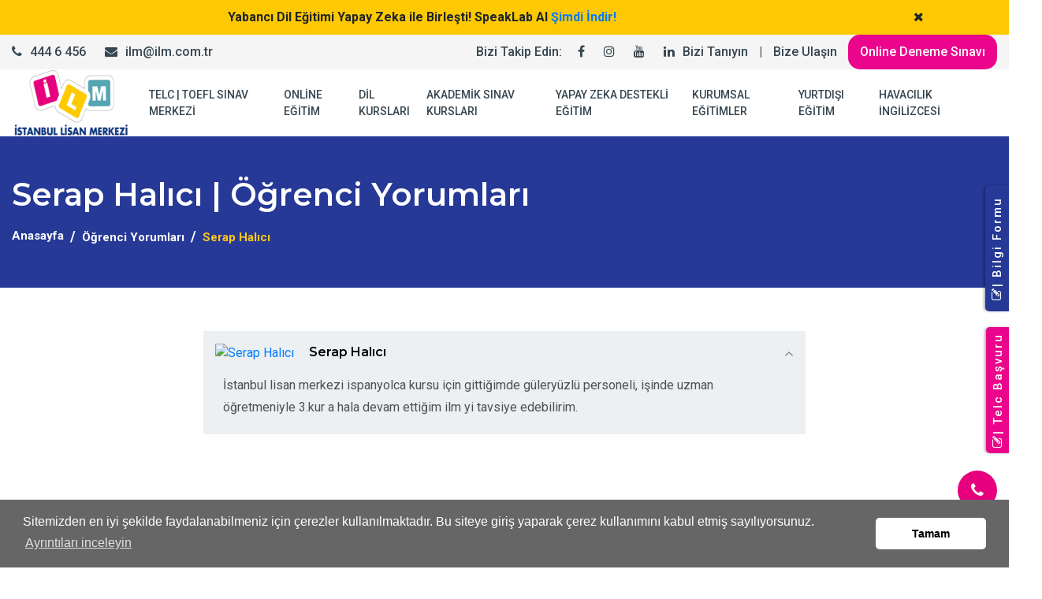

--- FILE ---
content_type: text/html; charset=utf-8
request_url: https://www.ilm.com.tr/tr/ogrenci-yorum/serap-halici-32
body_size: 48708
content:


<!DOCTYPE html>

<html lang="tr-TR">
<head><meta charset="utf-8" /><meta http-equiv="x-ua-compatible" content="ie=edge" /><meta name="viewport" content="width=device-width, initial-scale=1, shrink-to-fit=no" /><meta name="robots" content="all" /><meta name="author" content="İstanbul Lisan Merkezi" /><meta http-equiv="content-language" content="tr" /><meta name="publisher" content="İstanbul Lisan Merkezi" /><meta property="og:locale" content="tr_TR" /><meta name="twitter:card" content="summary" /><link rel="preconnect" href="https://www.google-analytics.com" /><link rel="preconnect" href="https://www.googletagmanager.com" /><link rel="preconnect" href="https://fonts.gstatic.com" /><link rel="shortcut icon" href="/site_files/images/favicon.png" type="image/png" /><link rel="stylesheet" href="/site_files/css/animate.css" /><link rel="stylesheet" href="/site_files/css/nice-select.css" /><link rel="stylesheet" href="/site_files/css/jquery.nice-number.min.css" /><link rel="stylesheet" href="/site_files/css/magnific-popup.css" /><link rel="stylesheet" href="/site_files/css/bootstrap.min.css" /><link rel="stylesheet" href="/site_files/css/font-awesome.min.css" /><link rel="stylesheet" href="/site_files/css/default.css" /><link rel="stylesheet" href="/site_files/css/style.css" /><link rel="stylesheet" href="/site_files/css/responsive.css" /><link rel="stylesheet" href="/site_files/cookieconsent.min.css" /><link rel="stylesheet" href="/site_files/css/slick.css" /><meta content="05beee1f550957e6" name="yandex-verification" />

    <!-- Google Tag Manager -->
    <script>(function (w, d, s, l, i) {
            w[l] = w[l] || []; w[l].push({
                'gtm.start':
                    new Date().getTime(), event: 'gtm.js'
            }); var f = d.getElementsByTagName(s)[0],
                j = d.createElement(s), dl = l != 'dataLayer' ? '&l=' + l : ''; j.async = true; j.src =
                    'https://www.googletagmanager.com/gtm.js?id=' + i + dl; f.parentNode.insertBefore(j, f);
        })(window, document, 'script', 'dataLayer', 'GTM-599HFJX');</script>
    <!-- End Google Tag Manager →

    <!-- Global site tag (gtag.js) - Google Analytics -->
    <!-- Google tag (gtag.js) -->
    <script async src="https://www.googletagmanager.com/gtag/js?id=G-7HT5EEKZHY"></script>
    <script> window.dataLayer = window.dataLayer || []; function gtag() {
            dataLayer.push(arguments);
        } gtag('js', new Date()); gtag('config', 'G-7HT5EEKZHY'); </script>
    <script>
        (function (w, d, s, l, i) {
            w[l] = w[l] || []; w[l].push({
                'gtm.start':
                    new Date().getTime(), event: 'gtm.js'
            }); var f = d.getElementsByTagName(s)[0],
                j = d.createElement(s), dl = l != 'dataLayer' ? '&l=' + l : ''; j.async = true; j.src =
                    'https://www.googletagmanager.com/gtm.js?id=' + i + dl; f.parentNode.insertBefore(j, f);
        })(window, document, 'script', 'dataLayer', 'GTM-5VRWJ7P');
    </script>

    <link rel="canonical" href="https://www.ilm.com.tr/tr/ogrenci-yorum/serap-halici-32" /><link rel="alternate" hreflang="tr" href="https://www.ilm.com.tr/tr/ogrenci-yorum/serap-halici-32" />
    <meta property="og:title" content="Serap Halıcı - Öğrencilerimiz Anlatıyor" />
    <meta property="og:image" content="https://www.ilm.com.tr/Management/UploadFiles/Comment_Profile_Images/Default.jpg" />
    <meta property="og:url" content="https://www.ilm.com.tr/tr/ogrenci-yorum/serap-halici-32" />
    <meta property="og:description" content="İstanbul lisan merkezi ispanyolca kursu için gittiğimde güleryüzlü personeli, işinde uzman öğretmeniyle 3.kur a hala devam ettiğim ilm yi tavsiye edeb..." />
    <meta property="twitter:title" content="Serap Halıcı - Öğrencilerimiz Anlatıyor" />
    <meta property="twitter:description" content="İstanbul lisan merkezi ispanyolca kursu için gittiğimde güleryüzlü personeli, işinde uzman öğretmeniyle 3.kur a hala devam ettiğim ilm yi tavsiye edeb..." />
    <meta property="twitter:url" content="https://www.ilm.com.tr/tr/ogrenci-yorum/serap-halici-32" />
<title>
	Serap Halıcı | İLM
</title><meta name="description" content="İstanbul lisan merkezi ispanyolca kursu için gittiğimde güleryüzlü personeli, işinde uzman öğretmeniyle 3.kur a hala devam ettiğim ilm yi tavsiye edebilirim...." /></head>
<body>

    <noscript>
        <iframe src="https://www.googletagmanager.com/ns.html?id=GTM-5VRWJ7P"
            height="0" width="0" style="display: none; visibility: hidden"></iframe>
    </noscript>

    <form method="post" action="./serap-halici-32" id="form1">
<div class="aspNetHidden">
<input type="hidden" name="__VIEWSTATE" id="__VIEWSTATE" value="GUKud+oFKaQhzW/DmRuI4oM90Mm4RCf6msd7dLkni5XUIkWD8b+mpd0R/BU6L+CHOfNbOXrWz6zgPWS09efyNSjKII2uVx1EEF0lCRWhoTYC+4F8ElnlLlBM3bwGMk4eipQYxAZGGzBvtOwslDawa64fuWUN/oLrD20V5smeBQo=" />
</div>

<div class="aspNetHidden">

	<input type="hidden" name="__VIEWSTATEGENERATOR" id="__VIEWSTATEGENERATOR" value="C273C033" />
	<input type="hidden" name="__EVENTVALIDATION" id="__EVENTVALIDATION" value="j3vFQ8MioT7eNwhJ0FQI8kIa4Sc1WOpeqHwicLjBIm0/4/nV4t8y+nXKaNVRcABHWBWYmslRYnpB0IKKTv67/I0sZ1/lH/UauScK6NicBXVfn+7bubk4HFmNaCFbRq9JdhzdwUWuCNSEHu4Uf664HpCfh4FmhwQGMjQgj8u2qrxDRaE9LfWx9PyKe2PVJTzaaUc/OLA/Y2I2QkAg1al8sF36r8+MXXFo563E9gHhXDlQ0lM2h7f7lQgCdOqK/tBdUYz1Cs86tEouH40Pph3VFQ==" />
</div>

        

        <header id="header-part">
            <div class="header-top d-lg-block" style="background: #fec900; font-weight: bold; padding: 10px;" id="headerTopCustom">
                <div class="container">
                    <div class="row">
                        <div class="col-10 text-center">
                            Yabancı Dil Eğitimi Yapay Zeka ile Birleşti! SpeakLab AI <a href="https://apps.apple.com/tr/app/i-ngilizce-%C3%B6%C4%9Fren-speaklab-ai/id6752221026?l=tr" target="_blank" rel="nofollow">Şimdi İndir!</a>


                        </div>

                        <div class="col-2 text-center">
                            <a id="hideHeaderTop" class="text-right">
                                <i class="fa fa-close   "></i>
                            </a>
                        </div>
                    </div>
                </div>
            </div>
            <div class="header-top d-lg-block">
                <div class="container">
                    <div class="row">
                        <div class="col-md-4 mobile-header-center">
                            <div class="header-contact mobile-hidden">
                                <ul>
                                    <li><i class="fa fa-phone"></i><a title="444 6 456" href="tel:4446456">444 6 456</a></li>

                                    <li><i class="fa fa-envelope"></i><a title="ilm@ilm.com.tr" href="mailto:ilm@ilm.com.tr">ilm@ilm.com.tr</a></li>
                                </ul>
                            </div>
                            <div class="header-contact desktop-hidden">
                                <ul>
                                    <li><i class="fa fa-phone"></i><a title="444 6 456" href="tel:4446456">444 6 456</a></li>
                                    <li><a>|</a></li>
                                    <li><a title="Facebook" rel="nofollow" href="https://www.facebook.com/istanbullisanmerkezi.ilm" target="_blank"><i class="fa fa-facebook-f"></i></a></li>
                                    <li><a title="Instagram" rel="nofollow" href="https://www.instagram.com/istanbullisanmerkezi/" target="_blank"><i class="fa fa-instagram"></i></a></li>
                                    <li><a title="Youtube" rel="nofollow" href="https://www.youtube.com/channel/UCYSZ2ieXHorxXodkI-7HjtQ" target="_blank"><i class="fa fa-youtube"></i></a></li>
                                    <li><a title="Linkedin" rel="nofollow" href="https://www.linkedin.com/company/istanbullisanmerkezi" target="_blank"><i class="fa fa-linkedin"></i></a></li>
                                </ul>
                            </div>
                        </div>
                        <div class="col-md-8">
                            <div class="header-right d-flex justify-content-end mobile-hidden">
                                <div class="social d-flex">
                                    
                                    <span class="follow-us">Bizi Takip Edin:</span>
                                    <ul>
                                        <li><a title="Facebook" rel="nofollow" href="https://www.facebook.com/istanbullisanmerkezi.ilm" class="header-facebook"><i class="fa fa-facebook-f"></i></a></li>
                                        <li><a title="Instagram" rel="nofollow" href="https://www.instagram.com/istanbullisanmerkezi/" class="header-instagram"><i class="fa fa-instagram"></i></a></li>
                                        <li><a title="Youtube" rel="nofollow" href="https://www.youtube.com/channel/UCYSZ2ieXHorxXodkI-7HjtQ" class="header-youtube"><i class="fa fa-youtube"></i></a></li>
                                        <li><a title="Linkedin" rel="nofollow" href="https://www.linkedin.com/company/istanbullisanmerkezi" class="header-instagram"><i class="fa fa-linkedin"></i></a></li>
                                    </ul>
                                </div>
                                <div class="login-register">
                                    <ul>
                                        <a title="Bizi Tanıyın" href="/tr/menu/bizi-taniyin">Bizi Tanıyın</a>
                                        <li><a href="#" title="ilm.com.tr">|</a></li>
                                        <li><a title="Bize Ulaşın" href="/tr/iletisim">Bize Ulaşın</a></li>
                                        <li class="online-btn"><a title="Online Deneme Sınavı" href="/tr/online-deneme-sinavi" class="online-text">Online Deneme Sınavı</a></li>
                                    </ul>
                                </div>
                            </div>
                        </div>
                    </div>
                </div>
            </div>

            <div class="navigation">
                <div class="container">
                    <div class="row">
                        <div class="col-lg-12">
                            <nav class="navbar navbar-expand-lg">
                                <a class="navbar-brand" href="/tr" title="İstanbul Lisan Merkezi">
                                    <img src="/site_files/images/logo.png" alt="İstanbul Lisan Merkezi" width="180" height="85" />
                                </a>
                                <button class="navbar-toggler" type="button" data-toggle="collapse" data-target="#navbarSupportedContent" aria-controls="navbarSupportedContent" aria-expanded="false" aria-label="Toggle navigation">
                                    <span class="icon-bar"></span>
                                    <span class="icon-bar"></span>
                                    <span class="icon-bar"></span>
                                </button>
                                <div class="collapse navbar-collapse sub-menu-bar" id="navbarSupportedContent">
                                    <ul class="navbar-nav ml-auto">

                                        <li class="nav-item"><a title="TELC | TOEFL Sınav Merkezi"  href="/tr/menu/toefltelc-sinav-merkezi">TELC | TOEFL SINAV MERKEZİ</a><ul class="sub-menu"><li><a title="TOEFL Sınav Merkezi"  href="/tr/menu/toefl-sinav-merkezi">TOEFL Sınav Merkezi</a><ul class="sub-menu"><li><a title="TOEFL Yetkili Sınav Merkezi"  href="/tr/menu/toefl-yetkili-sinav-merkezi">TOEFL Yetkili Sınav Merkezi</a></li><li><a title="TOEFL 2025 Başvuru"  href="/tr/menu/toefl-2024-basvuru">TOEFL 2025 Başvuru</a></li><li><a title="TOEFL Ücretsiz Deneme Sınavı"  href="/tr/menu/toefl-ucretsiz-deneme-sinavi">TOEFL Ücretsiz Deneme Sınavı</a></li><li><a title="TOEFL Sınav Takvimi"  href="/tr/menu/toefl-sinav-takvimi">TOEFL Sınav Takvimi</a></li></ul></li><li><a title="TELC Sınav Merkezi"  href="/tr/menu/telc-sinav-merkezi">TELC Sınav Merkezi</a><ul class="sub-menu"><li><a title="TELC Yetkili Sınav Merkezi"  href="/tr/menu/telc-yetkili-sinav-merkezi">TELC Yetkili Sınav Merkezi</a></li><li><a title="TELC Başvuru"  href="/tr/menu/telc-basvuru">TELC Başvuru</a></li></ul></li><li><a title="TELC Başvuru"  href="/tr/menu/telc-basvuru-formu">TELC Başvuru</a></li><li><a title="TELC Sınav Ücretleri"  href="/tr/menu/telc-sinav-ucretleri">TELC Sınav Ücretleri</a></li><li><a title="TELC Sınav Takvimi"  href="/tr/menu/telc-sinav-takvimi">TELC Sınav Takvimi</a></li></ul></li><li class="nav-item"><a title="Online Eğitim"  href="/tr/menu/online-egitim">ONLİNE EĞİTİM</a><ul class="sub-menu"><li><a title="Online İngilizce Kursu"  href="/tr/menu/online-ingilizce-kursu">Online İngilizce Kursu</a></li><li><a title="Online Almanca Kursu"  href="/tr/menu/online-almanca-kursu">Online Almanca Kursu</a></li><li><a title="Online Dil Kursları"  href="/tr/menu/online-dil-kurslari">Online Dil Kursları</a></li><li><a title="Akademik Sınav Eğitimi"  href="/tr/menu/akademik-sinav-egitimi">Akademik Sınav Eğitimi</a></li><li><a title="İlköğretim İngilizcesi"  href="/tr/menu/ilkogretim-ingilizcesi">İlköğretim İngilizcesi</a></li><li><a title="Online Eğitim Özellikleri"  href="/tr/menu/online-egitim-ozellikleri">Online Eğitim Özellikleri</a></li><li><a title="Eğitim Modülleri"  href="/tr/menu/egitim-modulleri">Eğitim Modülleri</a></li><li><a title="Fiyatlandırma"  href="/tr/menu/fiyatlandirma">Fiyatlandırma</a></li><li><a title="Destek ve Çözüm"  href="/tr/menu/destek-ve-cozum">Destek ve Çözüm</a></li></ul></li><li class="nav-item"><a title="Dil Kursları"  href="/tr/menu/dil-kurslari">DİL KURSLARI</a><ul class="sub-menu"><li><a title="İngilizce Kursu"  href="/tr/menu/ingilizce-kursu">İngilizce Kursu</a></li><li><a title="Almanca Kursu"  href="/tr/menu/almanca-kursu">Almanca Kursu</a></li><li><a title="İspanyolca Kursu"  href="/tr/menu/ispanyolca-kursu">İspanyolca Kursu</a></li><li><a title="İtalyanca Kursu"  href="/tr/menu/italyanca-kursu">İtalyanca Kursu</a></li><li><a title="Yunanca Kursu"  href="/tr/menu/yunanca-kursu">Yunanca Kursu</a></li><li><a title="Fransızca Kursu"  href="/tr/menu/fransizca-kursu">Fransızca Kursu</a></li><li><a title="Rusça Kursu"  href="/tr/menu/rusca-kursu">Rusça Kursu</a></li><li><a title="Japonca Kursu"  href="/tr/menu/japonca-kursu">Japonca Kursu</a></li><li><a title="Çince Kursu"  href="/tr/menu/cince-kursu">Çince Kursu</a></li><li><a title="Korece Kursu"  href="/tr/menu/korece-kursu">Korece Kursu</a></li><li><a title="Türkçe Kursu"  href="/tr/menu/turkce-kursu">Türkçe Kursu</a></li><li><a title="Arapça Kursu"  href="/tr/menu/arapca-kursu">Arapça Kursu</a></li></ul></li><li class="nav-item"><a title="Akademik Sınav Kursları"  href="/tr/menu/akademik-sinav-kurslari">AKADEMİK SINAV KURSLARI</a><ul class="sub-menu"><li><a title="TELC Sınav ve Sertifikaları"  href="/tr/menu/telc-sinav-ve-sertifikalari">TELC Sınav ve Sertifikaları</a></li><li><a title="YDS Kursu"  href="/tr/menu/yds-kursu">YDS Kursu</a></li><li><a title="YÖKDİL Kursu"  href="/tr/menu/yokdil-kursu">YÖKDİL Kursu</a></li><li><a title="TOEFL Kursu"  href="/tr/menu/toefl-kursu">TOEFL Kursu</a></li><li><a title="IELTS Kursu"  href="/tr/menu/ielts-kursu">IELTS Kursu</a></li><li><a title="SAT Kursu"  href="/tr/menu/sat-kursu">SAT Kursu</a></li><li><a title="PROFICIENCY Hazırlık"  href="/tr/menu/proficiency-hazirlik">PROFICIENCY Hazırlık</a></li><li><a title="CAE Kursu"  href="/tr/menu/cae-kursu">CAE Kursu</a></li><li><a title="BULATS Kursu"  href="/tr/menu/bulats-kursu">BULATS Kursu</a></li><li><a title="GMAT Kursu"  href="/tr/menu/gmat-kursu">GMAT Kursu</a></li><li><a title="FCE Kursu"  href="/tr/menu/fce-kursu">FCE Kursu</a></li><li><a title="TUS Kursu"  href="/tr/menu/tus-kursu">TUS Kursu</a></li><li><a title="GRE Kursu"  href="/tr/menu/gre-kursu">GRE Kursu</a></li><li><a title="CPE Kursu"  href="/tr/menu/cpe-kursu">CPE Kursu</a></li><li><a title="TOEIC Kursu"  href="/tr/menu/toeic-kursu">TOEIC Kursu</a></li><li><a title="PTE Kursu"  href="/tr/menu/pte-kursu">PTE Kursu</a></li><li><a title="YKSDil/YDT Kursu"  href="/tr/menu/yksdilydt-kursu">YKSDil/YDT Kursu</a></li><li><a title="TEFL Kursu"  href="/tr/menu/tefl-kursu">TEFL Kursu</a></li><li><a title="İTEP Kursu"  href="/tr/menu/itep-kursu">İTEP Kursu</a></li></ul></li><li class="nav-item"><a title="Yapay Zeka Destekli Eğitim"  href="/tr/menu/yapay-zeka-destekli-dil-ogrenimi-speaklab-ai">YAPAY ZEKA DESTEKLİ EĞİTİM</a><ul class="sub-menu"><li><a title="SpeakLab AI"  href="/tr/menu/yapay-zeka-destekli-ingilizce-ogrenme-platformu">SpeakLab AI</a></li><li><a title="Yapay Zeka ile İngilizce Öğrenme"  href="/tr/menu/yapay-zeka-ile-ingilizce-ogrenme">Yapay Zeka ile İngilizce Öğrenme</a></li><li><a title="Kurumsal AI Dil Eğitimi"  href="/tr/menu/kurumsal-ai-dil-egitimi">Kurumsal AI Dil Eğitimi</a></li></ul></li><li class="nav-item"><a title="Kurumsal Eğitimler"  href="/tr/menu/kurumsal-egitimler">KURUMSAL EĞİTİMLER</a><ul class="sub-menu"><li><a title="Mesleki İngilizce Kursu"  href="/tr/menu/mesleki-ingilizce-kursu">Mesleki İngilizce Kursu</a></li><li><a title="İş İngilizcesi"  href="/tr/menu/is-ingilizcesi">İş İngilizcesi</a></li><li><a title="ESP Özel Amaçlı Eğitim Programları"  href="/tr/menu/esp-ozel-amacli-egitim-programlari">ESP Özel Amaçlı Eğitim Programları</a></li><li><a title="Şirket İçi Kapalı Grup Eğitimi"  href="/tr/menu/sirket-ici-kapali-grup-egitimi">Şirket İçi Kapalı Grup Eğitimi</a></li><li><a title="Canlı Online Eğitim"  href="/tr/menu/canli-online-egitim">Canlı Online Eğitim</a></li><li><a title="Yöneticilere Özel Programlar"  href="/tr/menu/yoneticilere-ozel-programlar">Yöneticilere Özel Programlar</a></li><li><a title="Bire Bir Özel Ders"  href="/tr/menu/bire-bir-ozel-ders">Bire Bir Özel Ders</a></li><li><a title="İşe Alım Yabancı Dil Değerlendirme Sınavı"  href="/tr/menu/ise-alim-yabanci-dil-degerlendirme-sinavi">İşe Alım Yabancı Dil Değerlendirme Sınavı</a></li><li><a title="Ölçme Değerlendirme ve Raporlandırma"  href="/tr/menu/olcme-degerlendirme-ve-raporlandirma">Ölçme Değerlendirme ve Raporlandırma</a></li><li><a title="Danışmanlık Hizmetleri"  href="/tr/menu/danismanlik-hizmetleri">Danışmanlık Hizmetleri</a></li><li><a title="Tercüme ve Çeviri"  href="/tr/menu/tercume-ve-ceviri">Tercüme ve Çeviri</a></li><li><a title="Referanslar"  href="/tr/menu/referanslar">Referanslar</a></li></ul></li><li class="nav-item"><a title="Yurtdışı Eğitim"  href="/tr/menu/yurtdisi-egitim">YURTDIŞI EĞİTİM</a></li><li class="nav-item"><a title="Havacılık İngilizcesi"  href="/tr/menu/havacilik-ingilizcesi">HAVACILIK İNGİLİZCESİ</a><ul class="sub-menu"><li><a title="Havacılık İngilizcesi Kursu"  href="/tr/menu/havacilik-ingilizcesi-kursu">Havacılık İngilizcesi Kursu</a></li><li><a title="Kabin Memurluğu İngilizce Kursu"  href="/tr/menu/kabin-memurlugu-ingilizce-kursu">Kabin Memurluğu İngilizce Kursu</a></li><li><a title="Kabin Ekibi İngilizce Dil Yeterlilik Sınavı"  href="/tr/menu/kabin-ekibi-ingilizce-dil-yeterlilik-sinavi">Kabin Ekibi İngilizce Dil Yeterlilik Sınavı</a></li><li><a title="ICAO Level 4 5 6 Level"  href="/tr/menu/icao-level-4-5-6-level">ICAO Level 4 5 6 Level</a></li><li><a title="ELPAC Level 4"  href="/tr/menu/elpac-level-4">ELPAC Level 4</a></li><li><a title="Teknik Dil Yeterlilik"  href="/tr/menu/teknik-dil-yeterlilik">Teknik Dil Yeterlilik</a></li><li><a title="Pilot ve Kabin Memurluğu İngilizce Kursu"  href="/tr/menu/pilot-ve-kabin-memurlugu-ingilizce-kursu">Pilot ve Kabin Memurluğu İngilizce Kursu</a></li><li><a title="Pilot ve Kabin Memurluğu İngilizce Sınavı"  href="/tr/menu/pilot-ve-kabin-memurlugu-ingilizce-sinavi">Pilot ve Kabin Memurluğu İngilizce Sınavı</a></li><li><a title="THY İngilizce Mülakata Hazırlık Kursu"  href="/tr/menu/thy-ingilizce-mulakata-hazirlik-kursu">THY İngilizce Mülakata Hazırlık Kursu</a></li><li><a title="THY İngilizce Sınavına Hazırlık Kursu"  href="/tr/menu/thy-ingilizce-sinavina-hazirlik-kursu">THY İngilizce Sınavına Hazırlık Kursu</a></li></ul></li>

                                        <li class="nav-item desktop-hidden">
                                            <a title="İlköğretim İngilizcesi" href="/tr/menu/ilkogretim-ingilizcesi">İLKÖĞRETİM İNGİLİZCESİ<button class="sub-nav-toggler"> <i class="fa fa-chevron-down"></i> </button></a>
   <ul class="sub-menu">
      <li><a title="İlköğretim Güz Okulu" href="/tr/menu/ilkogretim-guz-okulu">İlköğretim Güz Okulu</a></li>
	  <li><a title="Faydaları" href="/tr/menu/faydalari">Faydaları</a></li>
	  <li><a title="İlköğretim İngilizcesi" href="/tr/menu/ilm-ilkogretim-ingilizcesi">İlköğretim İngilizcesi</a></li>
	  <li><a title="İlköğretim Yaz Okulu" href="/tr/menu/ilkogretim-yaz-okulu">İlköğretim Yaz Okulu</a></li>
	  <li><a title="Veli ve Öğrenci Görüşleri" href="/tr/menu/veli-ve-ogrenci-gorusleri">Veli ve Öğrenci Görüşleri</a></li>
	  <li><a title="2021 Gösteri Videosu" href="/tr/menu/2012-gosteri-videosu">2012 Gösteri Videosu</a></li>
	  <li><a title="2013 Gösteri Videosu" href="/tr/menu/2013-gosteri-videosu">2013 Gösteri Videosu</a></li>
     
   </ul>
                                        </li>

                                        <li class="nav-item desktop-hidden">
                                            <a title="Bizi Tanıyın" href="/tr/menu/bizi-taniyin">BİZİ TANIYIN</a>
                                        </li>
                                        <li class="nav-item desktop-hidden">
                                            <a title="Bize Ulaşın" href="/tr/iletisim">BİZE ULAŞIN</a>
                                        </li>
                                        <li class="nav-item desktop-hidden">
                                            <a title="Online Deneme Sınavı" href="/tr/online-deneme-sinavi" class="menu-active">ONLİNE DENEME SINAVI</a>
                                        </li>
                                        
                                    </ul>
                                </div>
                            </nav>
                        </div>
                    </div>
                </div>
            </div>
        </header>

        
    <section id="page-banner" class="pt-50 pb-50 bg_cover" data-overlay="8">
        <div class="container">
            <div class="row">
                <div class="col-lg-12">
                    <div class="page-banner-cont">
                        <h1>
                            Serap Halıcı
                            | Öğrenci Yorumları

                        </h1>
                        <nav aria-label="breadcrumb">
                            <ol class="breadcrumb">
                                <li class="breadcrumb-item"><a title="Anasayfa" href="/tr">Anasayfa</a></li>
                                <li class="breadcrumb-item"><a title="Öğrenci Yorumları" href="/tr/ogrenci-yorumlari">Öğrenci Yorumları</a></li>
                                <li class="breadcrumb-item active" aria-current="page">Serap Halıcı</li>
                            </ol>
                        </nav>
                    </div>
                </div>
            </div>
        </div>
    </section>
    <section id="blog-single" class="pt-30 pb-60">
        <div class="container">
            <div class="row">
                <div class="col-lg-8 offset-md-2 offset-lg-2">
                    <div class="curriculum-cont">

                        <div class="accordion" id="accordionExample">
                            <div class="card">
                                <div class="card-header" id="headingOne">
                                    <a href="#" data-toggle="collapse" data-target="#collapseOne" aria-expanded="true" aria-controls="collapseOne">
                                        <ul>
                                            <li>
                                                <img src="/Management/UploadFiles/Comment_Profile_Images/Default.jpg" alt="Serap Halıcı" />
                                            </li>

                                            <li><span class="head">Serap Halıcı</span></li>
                                            <li><span class="time d-none d-md-block"><span></span></span></li>
                                        </ul>
                                        <input type="hidden" name="ctl00$content$hfImage" id="content_hfImage" value="Default.jpg" />
                                    </a>
                                </div>
                                <div id="collapseOne" class="collapse show" aria-labelledby="headingOne" data-parent="#accordionExample">
                                    <div class="card-body">
                                        <p>
                                            İstanbul lisan merkezi ispanyolca kursu için gittiğimde güleryüzlü personeli, işinde uzman öğretmeniyle 3.kur a hala devam ettiğim ilm yi tavsiye edebilirim.&nbsp;
                                        </p>
                                    </div>
                                </div>
                            </div>
                        </div>
                    </div>
                </div>
            </div>
        </div>
    </section>


        <footer id="footer-part">
            <div class="footer-top pt-30 pb-40">
                <div class="container">
                    <div class="row">
                        <div class="col-lg-3 col-md-6">
                            <div class="footer-address mt-40">
                                <div class="footer-title pb-25">
                                    <span>Bize Ulaşın</span>
                                </div>
                                <ul>
                                    <li>
                                        <div class="icon">
                                            <i class="fa fa-phone"></i>
                                        </div>
                                        <div class="cont">
                                            <p><a title="444 6 456" href="tel:+4446456" class="text-white">444 6 456</a></p>
                                        </div>
                                    </li>
                                    <li>
                                        <div class="icon">
                                            <i class="fa fa-phone"></i>
                                        </div>
                                        <div class="cont">
                                            <p><a title="+90 (212) 571 82 94" href="tel:+902125718294" class="text-white">+90 (212) 571 82 94</a></p>
                                        </div>
                                    </li>
                                    
                                    <li>
                                        <div class="icon">
                                            <i class="fa fa-whatsapp"></i>
                                        </div>
                                        <div class="cont">
                                            <p><a title="whatsapp" rel="nofollow" href="https://api.whatsapp.com/send?phone=905544923093&amp;text=Firmanızdan%20Bilgi%20Almak%20İstiyorum" target="_blank" class="text-white">+90 (554) 492 30 93</a></p>
                                        </div>
                                    </li>
                                    <li>
                                        <div class="icon">
                                            <i class="fa fa-envelope-o"></i>
                                        </div>
                                        <div class="cont">
                                            <p><a title="ilm@ilm.com.tr" href="mailto:ilm@ilm.com.tr" class="text-white">ilm@ilm.com.tr</a></p>
                                        </div>
                                    </li>
                                </ul>
                                <ul class="mt-20 social-footer">
                                    <li><a title="Facebook" rel="nofollow" href="https://www.facebook.com/istanbullisanmerkezi.ilm" class="facebook-background" target="_blank"><i class="fa fa-facebook-f"></i></a></li>

                                    <li><a title="Twitter" rel="nofollow" href="-" class="twitter-background" target="_blank"><i class="fa fa-twitter"></i></a></li>

                                    <li><a title="Instagram" rel="nofollow" href="https://www.instagram.com/istanbullisanmerkezi/" class="instagram-background" target="_blank"><i class="fa fa-instagram"></i></a></li>

                                    <li><a title="Linkedin" rel="nofollow" href="https://www.linkedin.com/company/istanbullisanmerkezi" class="twitter-background" target="_blank"><i class="fa fa-linkedin"></i></a></li>

                                    <li><a title="Whatsapp" rel="nofollow" href="https://api.whatsapp.com/send?phone=905544923093&amp;text=Firmanızdan%20Bilgi%20Almak%20İstiyorum" class="whatsapp-background" target="_blank"><i class="fa fa-whatsapp"></i></a></li>
                                </ul>
                            </div>
                        </div>

                        <div class="col-lg-2 col-md-6 col-sm-6">
        <div class="footer-link support mt-40">
            <div class="footer-title pb-25">
                <span>Kurumsal</span>
            </div>
            <ul>
                <li><a title="Tarihçemiz" href="/tr/menu/tarihcemiz"><i class="fa fa-angle-right"></i>Tarihçemiz</a></li>
                <li><a title="Neden İLM?" href="/tr/menu/neden-ilm"><i class="fa fa-angle-right"></i>Neden İLM?</a></li>
                <li><a title="Misyonumuz" href="/tr/menu/misyonumuz"><i class="fa fa-angle-right"></i>Misyonumuz</a></li>
                <li><a title="Vizyonumuz" href="/tr/menu/vizyonumuz"><i class="fa fa-angle-right"></i>Vizyonumuz</a></li>
                <li><a title="Sertifikalarımız" href="/tr/menu/sertifikalarimiz"><i class="fa fa-angle-right"></i>Sertifikalarımız</a></li>
                <li><a title="Referanslarımız" href="/tr/menu/referanslarimiz"><i class="fa fa-angle-right"></i>Referanslarımız</a></li>
                <li><a title="KVKK" href="/tr/sayfa/kisisel-verilerin-korunmasi-politikasi"><i class="fa fa-angle-right"></i>KVKK</a></li>
                <li><a title="E-Tahsilat" href="#"><i class="fa fa-angle-right"></i>E-Tahsilat</a></li>
            </ul>
        </div>
    </div>
    <div class="col-lg-3 col-md-6 col-sm-6">
        <div class="footer-link support mt-40">
            <div class="footer-title pb-25">
                <span>Diğer Eğitimler</span>
            </div>
            <ul>
                <li><a title="İngilizce Kursları" href="/tr/menu/ingilizce-dil-kursu"><i class="fa fa-angle-right"></i>İngilizce Kursları</a></li>
                <li><a title="Almanca Kursları" href="/tr/menu/almanca-dil-kursu"><i class="fa fa-angle-right"></i>Almanca Kursları</a></li>
                <li><a title="Akademik Sınav Kursları" href="/tr/menu/akademik-sinav-kurslari"><i class="fa fa-angle-right"></i>Akademik Sınav Kursları</a></li>
                <li><a title="Kurumsal Eğitimler" href="/tr/menu/kurumsal-egitimler"><i class="fa fa-angle-right"></i>Kurumsal Eğitimler</a></li>
                <li><a title="A1 Aile Birleşimi" href="/tr/menu/a1-aile-birlesimi"><i class="fa fa-angle-right"></i>A1 Aile Birleşimi</a></li>
                <li><a title="Yurtdışı Eğitim" href="/tr/menu/yurtdisi-egitim"><i class="fa fa-angle-right"></i>Yurtdışı Eğitim</a></li>
                <li><a title="Havacılık İngilizcesi" href="/tr/menu/havacilik-ingilizcesi"><i class="fa fa-angle-right"></i>Havacılık İngilizcesi</a></li>
                <li><a title="İlköğretim İngilizcesi" href="/tr/menu/ilkogretim-ingilizcesi"><i class="fa fa-angle-right"></i>İlköğretim İngilizcesi</a></li>
            </ul>
        </div>
    </div>
    <div class="col-lg-4 col-md-6 col-sm-6">
        <div class="footer-link mt-40">
            <div class="footer-title pb-25">
                <span>Dil Kursları</span>
            </div>
            <ul>
                <li><a title="İngilizce" href="/tr/menu/ingilizce-dil-kursu"><i class="fa fa-angle-right"></i>İngilizce</a></li>
                <li><a title="Almanca" href="/tr/menu/almanca-dil-kursu"><i class="fa fa-angle-right"></i>Almanca</a></li>
                <li><a title="İspanyolca" href="/tr/menu/ispanyolca-dil-kursu"><i class="fa fa-angle-right"></i>İspanyolca</a></li>
                <li><a title="İtalyanca" href="/tr/menu/italyanca-dil-kursu"><i class="fa fa-angle-right"></i>İtalyanca</a></li>
                <li><a title="Yunanca" href="/tr/menu/yunanca-dil-kursu"><i class="fa fa-angle-right"></i>Yunanca</a></li>
                <li><a title="Fransızca" href="/tr/menu/fransizca-dil-kursu"><i class="fa fa-angle-right"></i>Fransızca</a></li>
            </ul>
            <ul>
                <li><a title="Rusça" href="/tr/menu/rusca-dil-kursu"><i class="fa fa-angle-right"></i>Rusça</a></li>
                <li><a title="Japonca" href="/tr/menu/japonca-dil-kursu"><i class="fa fa-angle-right"></i>Japonya</a></li>
                <li><a title="Çince" href="/tr/menu/cince-dil-kursu"><i class="fa fa-angle-right"></i>Çince</a></li>
                <li><a title="Korece" href="/tr/menu/korece-dil-kursu"><i class="fa fa-angle-right"></i>Korece</a></li>
                <li><a title="Türkçe" href="/tr/menu/turkce-dil-kursu"><i class="fa fa-angle-right"></i>Türkçe</a></li>
            </ul>
        </div>
    </div>
                    </div>
                </div>
            </div>

            <div class="footer-copyright pt-10 pb-25">
                <div class="container">
                    <div class="row">
                        <div class="col-md-6">
                            <div class="copyright text-md-left text-center pt-15">
                                <p>&copy; 2026 Tüm hakları saklıdır. <a rel="nofollow" href="https://ftcyazilim.com.tr/" target="_blank">FTC Yazılım</a> </p>
                            </div>
                        </div>
                        <div class="col-md-6">
                            <div class="copyright text-md-right text-center pt-15">
                                <p>
        <a title="Bakırköy Dil Kursu" href="/tr/sayfa/bakirkoy-dil-kursu">Bakırköy Dil Kursu</a> | 
        <a title="Mecidiyeköy Dil Kursu" href="/tr/sayfa/mecidiyekoy-dil-kursu">Mecidiyeköy Dil Kursu</a> | 
        <a title="Beşiktaş Dil Kursu" href="/tr/sayfa/besiktas-dil-kursu">Beşiktaş Dil Kursu</a> | 
        <a title="Kadıköy Dil Kursu" href="/tr/sayfa/kadikoy-dil-kursu">Kadıköy Dil Kursu</a>
    </p>
                            </div>
                        </div>
                    </div>
                    <div class="row mt-30">
                        <div class="col-md-12 text-center">
                            <img loading="lazy" src="/site_files/images/payment.png" alt="Tüm kartlar ile ödeme imkanı." />
                        </div>
                    </div>
                </div>
            </div>
        </footer>

        <div id="deskHemenAra" class="d-block d-sm-none">
            <div class="altdeskhemenara">
                <div>
                    <a title="ONLINE SINAV" href="/tr/online-deneme-sinavi" class="box-1">
                        <span class="box-icon">
                            <i class="fa fa-pencil"></i>
                        </span>
                        <span class="box-text">ONLINE SINAV</span>
                    </a>
                    <a title="Bizi Arayın" href="tel:4446456" class="box-3">
                        <span class="box-icon">
                            <i class="fa fa-phone"></i>
                        </span>
                        <span class="box-text">BİZİ ARAYIN</span>
                    </a>
                    <a title="Whatsapp" rel="nofollow" href="https://api.whatsapp.com/send?phone=905544923093&amp;text=Firmanızdan%20Bilgi%20Almak%20İstiyorum" class="box-2">
                        <span class="box-icon">
                            <i class="fa fa-whatsapp"></i>
                        </span>
                        <span class="box-text">WHATSAPP</span>
                    </a>
                </div>

            </div>
        </div>

        <div class="book-now-wrapper">
            <p class="toggle" id="reservation"><i class="fa fa-pencil-square-o"></i>| Bilgi Formu</p>
            <div class="book-now ">
                <div class="book-form">
                    <h4 class="text-left mb-10 color-theme">Bilgi Formu</h4>
                    <div id="ContactForm">
                        <div class="row">
                            <div class="col-xs-12 col-sm-12">
                                <input name="ctl00$txtInformationForm_NameSurname" type="text" id="txtInformationForm_NameSurname" class="form-control" placeholder="Adınız Soyadınız" />
                            </div>
                            <div class="col-xs-12 col-sm-12">
                                <input name="ctl00$txtInformationForm_Phone" type="text" id="txtInformationForm_Phone" class="form-control" placeholder="Telefon" />
                            </div>
                            <div class="col-xs-12 col-sm-12">
                                <input name="ctl00$txtInformationForm_Mail" type="text" id="txtInformationForm_Mail" class="form-control" placeholder="E-Posta" />
                            </div>
                            <div class="col-xs-12 col-sm-12">
                                <textarea name="ctl00$txtInformationForm_Message" rows="2" cols="20" id="txtInformationForm_Message" class="form-control" placeholder="Mesajınız" style="height:150px;">
</textarea>
                            </div>


                            <div class="col-xs-12 col-sm-12">
                                <img id="imgInformationKod" src="[data-uri]" />
                                <br />
                                <input name="ctl00$txtInformationCode" type="text" id="txtInformationCode" class="form-control" placeholder="Doğrulama Kodu" />
                                <br />
                                <span id="lblInformationMessage" style="color:Red;font-weight:bold;"></span>
                            </div>

                            <div class="col-xs-12 col-sm-12" id="kvkkBox3">
                                <input id="cbKvkkOnay3" type="checkbox" name="ctl00$cbKvkkOnay3" />&nbsp;<a title="Gizlilik Politikası" href="/tr/sayfa/gizlilik-politikasi" target="_blank">Gizlilik Politikasını</a> okudum, anladım ve onaylıyorum.
                            </div>
                            <div class="col-xs-12 col-sm-12">
                                <input type="submit" name="ctl00$btnSend2" value="Gönder" onclick="return clientInformationFormFunction();" id="btnSend2" class="btn" />
                            </div>
                        </div>
                    </div>
                </div>
            </div>
        </div>

        <div class="book-now-wrapper-2">
            <p class="toggle"><a title="Telc Sınavı Başvuru Formu" href="/tr/menu/telc-basvuru-formu" class="text-white"><i class="fa fa-pencil-square-o"></i>| Telc Başvuru</a></p>
        </div>

        

        <a class="phone-box mobile-hidden" rel="nofollow" href="tel:4446456">

            <i class="fa fa-phone"></i>

        </a>

        <a class="whatsapp-box mobile-hidden" rel="nofollow" target="_blank" title="Whatsapp" href="https://api.whatsapp.com/send?phone=905544923093&amp;text=Firmanızdan%20Bilgi%20Almak%20İstiyorum">

            <i class="fa fa-whatsapp"></i>

        </a>

        <script defer src="/site_files/js/vendor/modernizr-3.6.0.min.js"></script>
        <script src="/site_files/js/vendor/jquery-1.12.4.min.js"></script>
        <script defer src="/site_files/js/bootstrap.min.js"></script>
        <script defer src="/site_files/js/slick.min.js"></script>
        <script defer src="/site_files/js/jquery.magnific-popup.min.js"></script>
        <script defer src="/site_files/js/waypoints.min.js"></script>
        <script defer src="/site_files/js/jquery.counterup.min.js"></script>
        <script defer src="/site_files/js/jquery.nice-select.min.js"></script>
        <script defer src="/site_files/js/jquery.nice-number.min.js"></script>
        <script defer src="/site_files/js/jquery.countdown.min.js"></script>
        <script defer src="/site_files/js/main.js"></script>
        <script defer src="/site_files/cookieconsent.min.js"></script>
        <script defer src="/site_files/jquery.lazyload.js"></script>


        <script>
            window.addEventListener("load", function () {
                window.cookieconsent.initialise({
                    "palette": {
                        "popup": {
                            "background": "#666666"
                        },
                        "button": {
                            "background": "#fff",
                            "text": "#000000"
                        }
                    },
                    "theme": "classic",
                    "content": {
                        "message": "Sitemizden en iyi şekilde faydalanabilmeniz için çerezler kullanılmaktadır. Bu siteye giriş yaparak çerez kullanımını kabul etmiş sayılıyorsunuz.",
                        "dismiss": "Tamam",
                        "link": "Ayrıntıları inceleyin",
                        "href": "/tr/sayfa/cerez-cookie-politikasi"
                    }
                })
            });
        </script>


        <script type="text/javascript">
            $(document).ready(function () {
                // Sayfa yüklendikten 30 saniye (30000 ms) sonra modal'ı aç
                setTimeout(function () {
                    $("#modalNesne").modal('show');
                }, 30000);
            });
        </script>

        <script>
            function clientCallFormFunction2() {
                var isValid = true;
                var mail = document.getElementById('txtCallForm_Mail2');
                $('#txtCallForm_NameSurname2, #txtCallForm_Mail2, #txtCallForm_Phone2, #txtCallForm_Message2, #ddlBranchList2, #ddlLanguageList2, #txtCode2').each(function () {
                    if ($.trim($(this).val()) == '0' || $.trim($(this).val()) == '') {
                        isValid = false;
                        $(this).css({
                            "border": "1px solid red",
                            "background": "#FFCECE"
                        });
                    }
                    else {
                        $(this).css({
                            "border": "",
                            "background": ""
                        });
                    }


                });

                if (mailControl(mail.value.toLowerCase()) == false) {
                    isValid = false;
                    $("#txtCallForm_Mail2").css({
                        "border": "1px solid red",
                        "background": "#FFCECE"
                    });
                }
                else {
                    $(this).css({
                        "border": "",
                        "background": ""
                    });
                }

                if ($('#cbKvkkOnay2').is(':checked') == false) {

                    isValid = false;
                    $("#kvkkBox2").css({ "border": "1px solid red", "background": "#FFCECE" });

                }
                else {
                    $("#kvkkBox2").css({ "border": "", "background": "" });
                }

                if (isValid == false) {
                    return false;
                }
                else {
                    return true;
                }
            };

            function clientInformationFormFunction() {
                var isValid = true;
                var mail = document.getElementById('txtInformationForm_Mail');
                $('#txtInformationForm_NameSurname, #txtInformationForm_Mail, #txtInformationForm_Phone, #txtInformationForm_Message, #txtInformationCode').each(function () {
                    if ($.trim($(this).val()) == '0' || $.trim($(this).val()) == '') {
                        isValid = false;
                        $(this).css({
                            "border": "1px solid red",
                            "background": "#FFCECE"
                        });
                    }
                    else {
                        $(this).css({
                            "border": "",
                            "background": ""
                        });
                    }


                });

                if (mailControl(mail.value.toLowerCase()) == false) {
                    isValid = false;
                    $("#txtInformationForm_Mail").css({
                        "border": "1px solid red",
                        "background": "#FFCECE"
                    });
                }
                else {
                    $(this).css({
                        "border": "",
                        "background": ""
                    });
                }

                if ($('#cbKvkkOnay3').is(':checked') == false) {

                    isValid = false;
                    $("#kvkkBox3").css({ "border": "1px solid red", "background": "#FFCECE" });

                }
                else {
                    $("#kvkkBox3").css({ "border": "", "background": "" });
                }

                if (isValid == false) {
                    return false;
                }
                else {
                    return true;
                }
            };

            function mailControl(mail) {
                var regex = new RegExp(/^[a-z]{1}[\d\w\.-]+@[\d\w-]{3,}\.[\w]{2,3}(\.\w{2})?$/);
                return regex.test(mail);
            }

        </script>

        <script>
            (function () {
                var header = document.getElementById("headerTopCustom");
                var closedAt = localStorage.getItem("headerClosedAt");
                var now = new Date().getTime();

                // 24 saatten azsa header gizli olsun
                if (closedAt && (now - parseInt(closedAt) < 24 * 60 * 60 * 1000)) {
                    header.classList.add("d-none");
                    header.classList.remove("d-lg-block");
                }

                // Kapatma butonuna tıklayınca
                document.getElementById("hideHeaderTop").addEventListener("click", function () {
                    header.classList.add("d-none");
                    header.classList.remove("d-lg-block");
                    localStorage.setItem("headerClosedAt", now);
                });
            })();
        </script>

        

    </form>
</body>
</html>


--- FILE ---
content_type: text/css
request_url: https://www.ilm.com.tr/site_files/css/style.css
body_size: 82560
content:
@import url(https://fonts.googleapis.com/css?family=Montserrat:300,400,500,600,700|Roboto:300,400,500,700&display=swap);html{scroll-behavior:smooth}body{font-family:'Roboto',sans-serif;font-weight:400;font-style:normal;-webkit-font-smoothing:antialiased;-moz-osx-font-smoothing:grayscale}img{max-width:100%}a:focus,input:focus,textarea:focus,button:focus{text-decoration:none;outline:none}a:focus,a:hover{text-decoration:none}i,span,a{display:inline-block}h1,h2,h3,h4,h5,h6{font-family:'Montserrat',sans-serif;font-weight:700;color:#1d2025;margin:0}h1{font-weight:500}h2{font-size:36px}h3{font-size:28px}h4{font-size:22px}h5{font-size:18px}h6{font-size:16px}ul,ol{margin:0;padding:0;list-style-type:none}p{font-size:16px;font-weight:400;line-height:28px;color:#505050;margin:0}.bg_cover{background-position:center center;background-size:cover;background-repeat:no-repeat;width:100%;height:100%}.main-btn{display:inline-block;font-weight:500;text-align:center;white-space:nowrap;vertical-align:middle;-webkit-user-select:none;-moz-user-select:none;-ms-user-select:none;user-select:none;border:1px solid #e9048a;padding:0 35px;font-size:16px;font-family:'Montserrat',sans-serif;font-weight:700;line-height:50px;border-radius:20px;color:#fff;cursor:pointer;position:relative;overflow:hidden;z-index:5;-webkit-transition:0.4s ease-in-out;transition:0.4s ease-in-out;background-color:#e9048a}.main-btn:hover{color:#fff;border-color:#fff;background-color:#eb058c}.main-btn-2{color:#ffca16;border-color:#45a4ae;background-color:#45a4ae}.main-btn-2:hover{color:#45a4ae;background-color:#ffca16;border-color:#ffca16}.section-title h5{color:#45a4ae;position:relative;padding-bottom:12px}.blue_h5_title{color:#45a4ae!important;position:relative;padding-bottom:12px;font-size:18px!important}.blue_h5_title::before{content:'';position:absolute;width:35px;height:2px;background-color:#eb058c;bottom:0;left:0}.section-title h5::before{content:'';position:absolute;width:35px;height:2px;background-color:#eb058c;bottom:0;left:0}.lang-title h5::before{content:'';position:absolute;width:35px;height:2px;background-color:#eb058c;bottom:0;left:48.5%!important}.section-title h2,.section-title span{font-size:48px;color:#263996;padding-top:10px;font-family:'Montserrat',sans-serif;font-weight:700}.preloader{position:fixed;top:0;left:0;width:100%;height:100%;background-color:#fff;z-index:9999}.preloader .color-1{background-color:#eb058c!important}.rubix-cube{border:1px solid #FFF;width:48px;height:48px;background-color:#FFF;position:absolute;top:50%;left:50%;-webkit-transform:translate(-50%,-50%);transform:translate(-50%,-50%)}.rubix-cube .layer{width:14px;height:14px;background-color:#263996;border:1px solid #FFF;position:absolute}.rubix-cube .layer-1{left:0;top:0;-webkit-animation:rubixcube4 2s infinite linear;animation:rubixcube4 2s infinite linear}.rubix-cube .layer-2{left:16px;top:0;-webkit-animation:rubixcube3 2s infinite linear;animation:rubixcube3 2s infinite linear}.rubix-cube .layer-3{left:32px;top:0}.rubix-cube .layer-4{left:0;top:16px;-webkit-animation:rubixcube5 2s infinite linear;animation:rubixcube5 2s infinite linear}.rubix-cube .layer-5{left:16px;top:16px;-webkit-animation:rubixcube2 2s infinite linear;animation:rubixcube2 2s infinite linear}.rubix-cube .layer-6{left:32px;top:16px;-webkit-animation:rubixcube1 2s infinite linear;animation:rubixcube1 2s infinite linear}.rubix-cube .layer-7{left:0;top:32px;-webkit-animation:rubixcube6 2s infinite linear;animation:rubixcube6 2s infinite linear}.rubix-cube .layer-8{left:16px;top:32px;-webkit-animation:rubixcube7 2s infinite linear;animation:rubixcube7 2s infinite linear}@-webkit-keyframes rubixcube1{20%{top:16px;left:32px}30%{top:32px;left:32px}40%{top:32px;left:32px}50%{top:32px;left:32px}60%{top:32px;left:32px}70%{top:32px;left:32px}80%{top:32px;left:32px}90%{top:32px;left:32px}100%{top:32px;left:16px}}@keyframes rubixcube1{20%{top:16px;left:32px}30%{top:32px;left:32px}40%{top:32px;left:32px}50%{top:32px;left:32px}60%{top:32px;left:32px}70%{top:32px;left:32px}80%{top:32px;left:32px}90%{top:32px;left:32px}100%{top:32px;left:16px}}@-webkit-keyframes rubixcube2{30%{left:16px}40%{left:32px}50%{left:32px}60%{left:32px}70%{left:32px}80%{left:32px}90%{left:32px}100%{left:32px}}@keyframes rubixcube2{30%{left:16px}40%{left:32px}50%{left:32px}60%{left:32px}70%{left:32px}80%{left:32px}90%{left:32px}100%{left:32px}}@-webkit-keyframes rubixcube3{30%{top:0}40%{top:0}50%{top:16px}60%{top:16px}70%{top:16px}80%{top:16px}90%{top:16px}100%{top:16px}}@keyframes rubixcube3{30%{top:0}40%{top:0}50%{top:16px}60%{top:16px}70%{top:16px}80%{top:16px}90%{top:16px}100%{top:16px}}@-webkit-keyframes rubixcube4{50%{left:0}60%{left:16px}70%{left:16px}80%{left:16px}90%{left:16px}100%{left:16px}}@keyframes rubixcube4{50%{left:0}60%{left:16px}70%{left:16px}80%{left:16px}90%{left:16px}100%{left:16px}}@-webkit-keyframes rubixcube5{60%{top:16px}70%{top:0}80%{top:0}90%{top:0}100%{top:0}}@keyframes rubixcube5{60%{top:16px}70%{top:0}80%{top:0}90%{top:0}100%{top:0}}@-webkit-keyframes rubixcube6{70%{top:32px}80%{top:16px}90%{top:16px}100%{top:16px}}@keyframes rubixcube6{70%{top:32px}80%{top:16px}90%{top:16px}100%{top:16px}}@-webkit-keyframes rubixcube7{80%{left:16px}90%{left:0}100%{left:0}}@keyframes rubixcube7{80%{left:16px}90%{left:0}100%{left:0}}.header-top{background-color:#f5f5f5;padding-top:0;padding-bottom:0}.header-contact ul li{display:inline-block;margin-right:20px;color:#364651;font-size:16px;font-weight:500}.header-contact ul li:last-child{margin-right:0}.header-contact ul li i{margin-right:10px}.header-contact ul li a{color:#364651;font-weight:500;font-size:16px}.header-right .social{padding:0 0}.header-right .social .follow-us{font-size:16px;color:#364651;padding:10px;font-weight:500}.header-right .social ul li{display:inline-block;padding:0 0}.header-right .social ul li a{color:#364651;font-size:16px}.header-right .social ul li a:hover{color:#5161ab}.online-btn{background:#eb058c;padding-right:15px!important;padding-left:15px!important;border-radius:15px}.online-text{color:#fff!important}.login-register ul li{display:inline-block;margin-left:10px;position:relative;padding:10px 0}.login-register ul li:first-child::before{display:none}.login-register a{color:#364651;font-size:16px;font-weight:500;transition:all 0.3s linear}.login-register ul li a:hover{color:#5161ab}.login-register ul a:hover{color:#5161ab}.navigation.sticky{position:fixed;top:0;left:0;width:100%;background:#fff;z-index:999;border-bottom:1px solid #cecece;-webkit-box-shadow:0 0 191px 0 rgb(0 0 0 / .06);box-shadow:0 0 191px 0 rgb(0 0 0 / .06);-webkit-animation:sticky 0.2s;animation:sticky 0.2s}@-webkit-keyframes sticky{0%{-webkit-transform:translateY(-100%);transform:translateY(-100%)}100%{-webkit-transform:translateY(0%);transform:translateY(0%)}}@keyframes sticky{0%{-webkit-transform:translateY(-100%);transform:translateY(-100%)}100%{-webkit-transform:translateY(0%);transform:translateY(0%)}}.navigation .navbar{padding:0}.navigation .navbar .navbar-nav{margin-right:20px}.navigation .navbar .navbar-nav li{position:relative}.navigation .navbar .navbar-nav li a{font-size:14px;font-weight:500;color:#364651;-webkit-transition:all 0.4s linear;transition:all 0.4s linear;padding:10px 8px 10px 8px;display:block;border-radius:15px}.navigation .navbar .navbar-nav li a i{font-size:17px}.navigation .navbar .navbar-nav>li>a.active,.navigation .navbar .navbar-nav>li:hover>a{color:#fff;background:#263996}.navigation .navbar .navbar-nav li .sub-menu{position:absolute;top:110%;left:0;background-color:#fff;border-top:3px solid #eb058c;width:215px;opacity:0;visibility:hidden;-webkit-transition:all 0.4s linear;transition:all 0.4s linear;z-index:99;-webkit-box-shadow:0 6px 12px rgb(0 0 0 / .175);box-shadow:0 6px 12px rgb(0 0 0 / .175);max-height:500px;overflow-x:hidden;overflow-y:scroll}.navigation .navbar .navbar-nav li ul li .sub-menu{position:absolute;top:110%;left:100%;background-color:#fff;width:185px;opacity:0;visibility:hidden;-webkit-transition:all 0.4s linear;transition:all 0.4s linear;z-index:99;-webkit-box-shadow:0 6px 12px rgb(0 0 0 / .175);box-shadow:0 6px 12px rgb(0 0 0 / .175)}.navigation .navbar .navbar-nav li:hover>.sub-menu{opacity:1;visibility:visible;top:100%;border-radius:15px}.navigation .navbar .navbar-nav li ul li:hover .sub-menu{opacity:1;visibility:visible;top:0%}.navigation .navbar .navbar-nav li .sub-menu li{margin-right:0}.navigation .navbar .navbar-nav li .sub-menu li ul li{margin-right:0}.navigation .navbar .navbar-nav li .sub-menu li a{padding:10px 15px;display:block;color:#364651}.navigation .navbar .navbar-nav li ul li .sub-menu li a{padding:10px 15px;display:block;color:#45a4ae}.navigation .navbar .navbar-nav li .sub-menu li a.active,.navigation .navbar .navbar-nav li .sub-menu li a:hover{padding-left:20px;color:#eb058c;background-color:#ececec}.sub-nav-toggler{display:none}.navigation .navbar .navbar-nav li .sub-menu li:last-child a{border-bottom:0}.navbar .navbar-toggler{padding:3px 8px;margin:18px 0;-webkit-transform:all 0.4s linear;transform:all 0.4s linear}.navbar .navbar-toggler .icon-bar{width:30px;height:2px;background-color:#263996;display:block;margin:5px 0;position:relative;-webkit-transition:all 0.4s linear;transition:all 0.4s linear}.navbar .navbar-toggler.active .icon-bar:nth-of-type(1){-webkit-transform:rotate(46deg);transform:rotate(46deg);top:7px}.navbar .navbar-toggler.active .icon-bar:nth-of-type(2){opacity:0}.navbar .navbar-toggler.active .icon-bar:nth-of-type(3){-webkit-transform:rotate(134deg);transform:rotate(134deg);top:-7px}.right-icon ul li{display:inline-block;margin-right:17px;padding:22px 0}.right-icon ul li:last-child{margin-right:0}.right-icon ul li a{font-size:18px;color:#45a4ae;position:relative;padding-right:7px}.right-icon ul li a span{font-size:12px;color:#fff;background-color:#ffca16;border-radius:50%;padding:0 4px;position:absolute;top:-5px;right:0}.header-two .header-top{background-color:#fff;border-bottom:1px solid #edf0f2}.header-two .header-contact ul li{color:#45a4ae}.header-two .header-contact ul li a{color:#45a4ae}.header-two .header-right .social .follow-us{color:#45a4ae}.header-two .header-right .social ul li a{color:#45a4ae}.header-two .header-right .social ul li a:hover{color:#ffca16;-webkit-transition:all 0.4s linear;transition:all 0.4s linear}.header-two .login-register ul li a{color:#45a4ae;font-size:16px;font-weight:500;padding:6px 18px;background:#ffca16;border-radius:5px;transition:all 0.3s linear}.header-two .login-register ul li a:hover{background:#45a4ae;color:#fff}.header-two .login-register ul li::before{display:none}.header-two .login-register ul li{margin-left:10px}.header-two .header-right .social{margin-top:5px}.header-two .navigation .navbar .navbar-nav li .sub-menu{background-color:#fff}.header-two .navigation .navbar .navbar-nav li .sub-menu li a{border-bottom:1px solid #edeff2;color:#45a4ae}.header-two .navigation .navbar .navbar-nav li .sub-menu li a.active,.header-two .navigation .navbar .navbar-nav li .sub-menu li a:hover{color:#ffca16}.header-three .navigation{background-color:#fff0;position:absolute;top:0;left:0;width:100%;z-index:99;padding:10px 0}.header-three .navigation .navbar .navbar-nav li a{color:#fff}.header-three .navigation .navbar .navbar-nav li a:hover{color:#ffca16}.header-three .navigation .right-icon ul li a{color:#fff}.header-three .navigation.sticky{position:fixed;width:100%;background-color:#fff;padding:0 0}.header-three .navigation.sticky .navbar .navbar-nav li a{color:#45a4ae}.header-three .navigation.sticky .navbar .navbar-nav li a:hover{color:#ffca16}.header-three .navigation.sticky .right-icon ul li a{color:#45a4ae}.header-three .navigation .navbar .navbar-nav li .sub-menu{background-color:#fff}.header-three .navigation .navbar .navbar-nav li .sub-menu li a{border-bottom:1px solid #edeff2;color:#45a4ae}.header-three .navigation .navbar .navbar-nav li .sub-menu li a:hover{color:#ffca16}.header-four .navigation .navbar .navbar-nav li .sub-menu{background-color:#fff}.header-four .navigation .navbar .navbar-nav li .sub-menu li a{border-bottom:1px solid #edeff2;color:#45a4ae}.header-four .navigation .navbar .navbar-nav li .sub-menu li a.active,.header-four .navigation .navbar .navbar-nav li .sub-menu li a:hover{color:#ffca16}.search-box{position:fixed;top:0;left:0;width:100%;height:100%;background-color:rgb(7 41 77 / .5);z-index:999;display:none}.closebtn{position:absolute;top:20px;right:50px;cursor:pointer;width:30px;height:25px}.closebtn span{width:30px;height:2px;background-color:#fff;position:relative;display:block}.closebtn span:nth-of-type(1){-webkit-transform:rotate(45deg);transform:rotate(45deg);top:11px}.closebtn span:nth-of-type(2){-webkit-transform:rotate(-45deg);transform:rotate(-45deg);top:9px}.search-box .search-form input{width:50%;height:50px;position:absolute;top:50%;left:50%;-webkit-transform:translate(-50%,-50%);transform:translate(-50%,-50%);background-color:#fff;border:2px solid #45a4ae;color:#45a4ae;padding-left:20px;border-radius:50px}.search-box .search-form button{position:absolute;top:50%;left:72%;-webkit-transform:translate(-50%,-50%);transform:translate(-50%,-50%);padding:0;border:0;background-color:#fff0;color:#45a4ae;cursor:pointer;font-size:16px}.single-slider{padding-bottom:110px}.slider-cont{position:relative;z-index:5;overflow:hidden}.slider-cont h1{font-size:60px;font-family:'Montserrat',sans-serif;font-weight:700;color:#fff;padding-bottom:25px}.slider-cont p{font-size:18px;color:#fff;font-weight:600;padding-bottom:40px;padding-top:5px}.slider-cont ul li{display:inline-block;margin-right:15px}.slider-cont ul li:last-child{margin-right:0}.slider-active .slick-arrow{position:absolute;top:50%;left:0;z-index:5;opacity:0;visibility:hidden;-webkit-transition:all 0.4s linear}.slider-active .next.slick-arrow{left:auto;right:0}.slider-active:hover .slick-arrow{left:30px;opacity:1;visibility:visible}.slider-active:hover .next.slick-arrow{left:auto;right:30px}.slider-active .slick-arrow i{font-size:30px;color:#fff;cursor:pointer;width:50px;height:50px;line-height:48px;border-radius:50%;border:1px solid #fff;text-align:center;-webkit-transition:all 0.4s linear;transition:all 0.4s linear}.slider-active .slick-arrow i:hover{background-color:#ffca16;border-color:#ffca16}.slider-2 .slider-cont h1{padding-bottom:40px}.slider-2.single-slider{padding-top:230px;padding-bottom:250px}#slider-part-3{position:relative;padding-top:220px;padding-bottom:120px}#slider-part-3::before{content:'';position:absolute;top:0;left:0;width:100%;height:100%;background-color:rgb(0 0 0 / .4)}.slider-cont-3{position:relative;z-index:5;background-color:rgb(7 41 77 / .8);padding:70px 100px 80px}.slider-cont-3 h2{color:#fff;font-size:48px;padding-bottom:8px}.slider-cont-3 span{font-size:24px;color:#fff}.slider-search{background-color:#fff;border-radius:5px}.slider-search .nice-select{width:100%;height:55px;line-height:55px;border-top-right-radius:0;border-bottom-right-radius:0;border:0}.slider-search .nice-select span{font-size:16px;font-family:'Poppins',sans-serif;color:#45a4ae;font-weight:400}.slider-search .nice-select .list{width:100%;border-radius:0;margin:0}.slider-search .nice-select::after{border-bottom:0;border-right:8px solid #45a4ae;border-top:8px solid #fff0;height:0;margin-top:-4px;width:0}.slider-search input{width:100%;height:55px;border:0;border-left:1px solid #a8a8a8;padding-left:25px;font-size:16px;font-family:'Poppins',sans-serif;color:#8a8a8a}.slider-search .main-btn{line-height:53px;width:100%;padding:0}.slider-search .main-btn:hover{border-color:#45a4ae}.single-slider-feature{display:-moz-flex;display:-ms-flex;display:-o-flex;display:-webkit-box;display:-ms-flexbox;display:flex;-webkit-box-align:start;-ms-flex-align:start;align-items:flex-start}.single-slider-feature .cont{padding-left:30px}.single-slider-feature .cont h3{color:#fff;padding-bottom:3px;margin-top:-3px;font-size:24px}.single-slider-feature .cont span{color:#fff;font-size:15px}.slider-4{position:relative}.slider-4::before{position:absolute;content:'';top:0;left:0;background-image:url(../images/slider/slider-shape.png);background-position:center center;width:100%;height:100%}.slider-cont-4 h1{color:#45a4ae;padding-bottom:35px}.slider-cont-4 p{color:#45a4ae}.color-1{background-color:#4886ff}.color-2{background-color:#b5d56a}.color-3{background-color:#ff6f6f}.category{background-color:#fff;border-radius:10px;margin-top:-150px;position:relative;z-index:5}.category-text h2{font-size:36px;color:#fff;padding:0 50px}.single-category{padding:20px 0;border-radius:5px;display:block}.single-category .icon{display:inline-block}.single-category .cont{display:block}.single-category .cont span{color:#fff;font-size:18px;padding-top:15px;font-family:'Montserrat',sans-serif;font-weight:700}.category-slide a{display:block}.category-slide .slick-arrow{position:absolute;top:50%;right:-50px;-webkit-transform:translateY(-50%);transform:translateY(-50%)}.category-slide .prev.slick-arrow{right:auto;left:-50px}.category-slide .slick-arrow i{width:35px;height:35px;line-height:35px;border-radius:50%;background-color:#557495;text-align:center;font-size:24px;color:#fff;cursor:pointer;-webkit-transition:all 0.4s linear;transition:all 0.4s linear}.category-slide .slick-arrow i:hover{background-color:#ffca16}.category-tow{background-color:#fff;-webkit-box-shadow:0 0 60px 0 rgb(0 0 0 / .1);box-shadow:0 0 60px 0 rgb(0 0 0 / .1)}.category-text-tow h2{color:#45a4ae}#about-part{position:relative;padding-bottom:220px}.about-bg{width:52%;position:absolute;bottom:0;right:0;z-index:-2}.about-bg::before{position:absolute;content:'';width:100%;height:100%;background:#fff;background:-webkit-gradient(linear,left top,left bottom,color-stop(60%,#fff0),to(#ffffff));background:linear-gradient(180deg,#fff0 60%,#ffffff 100%)}.about-bg img{width:100%}.about-cont p{padding-top:15px;font-size:16px!important;font-weight:400!important;line-height:28px!important;color:#505050!important;margin:0!important;font-family:'Roboto',sans-serif!important}.about-event{-webkit-box-shadow:0 0 191px 0 rgb(0 0 0 / .06);box-shadow:0 0 191px 0 rgb(0 0 0 / .06);padding:65px 70px 37px;background-color:rgb(255 255 255 / .95)}.about-event .event-title h3{font-size:36px;color:#000;padding-bottom:5px}.about-event ul li .single-event{padding:25px 0;border-bottom:1px solid #cecece}.about-event ul li:last-child .single-event{border-bottom:0}.about-event ul li .single-event span{font-size:14px;color:#8a8a8a;margin-right:20px}.about-event ul li .single-event span i{color:#ffca16;margin-right:3px}.about-event ul li .single-event a{display:block}.about-event ul li .single-event a h4{padding-top:5px;padding-bottom:10px;color:#000;font-size:24px;-webkit-transition:all 0.4s linear;transition:all 0.4s linear}.about-event ul li .single-event a:hover h4{color:#ffca16}.about-tow{position:relative;padding-bottom:150px!important}.about-shape{position:absolute;top:0;height:100%;width:30%}.about-shape img{width:100%}.about-image-tow{position:relative}.about-image-tow::before{position:absolute;content:'';background-image:url(../images/about/dot-shape.png);background-position:center center;background-size:contain;width:305px;height:370px;left:-100px;bottom:-60px;z-index:-1}.about-image-tow img{width:100%;border-radius:5px}.about-shape-tow{position:absolute;left:-36px;bottom:170px}.about-shape-three{position:absolute;bottom:-30px;left:85px}.apply{margin-top:-100px;position:relative}.apply-color-1{background-color:#45a4ae;border-top-left-radius:5px;border-bottom-left-radius:5px}.apply-color-2{background-color:#092e56;border-top-right-radius:5px;border-bottom-right-radius:5px}.apply .apply-cont{padding:45px 50px 50px}.apply .apply-cont h3{font-size:30px;color:#fff;padding-bottom:15px}.apply .apply-cont p{color:#fff;padding-bottom:45px}.apply .apply-cont .main-btn:hover{border-color:#ffca16}.apply-area-tow{position:relative}.apply-area-tow::before{position:absolute;content:'';top:0;left:0;width:100%;height:100%;background-image:url(../images/apply-tow/apply-shape.png);background-position:center center;background-repeat:no-repeat}.apply-bg-one,.apply-bg-tow{position:absolute;top:0;left:0;width:50%;height:100%;background-color:#45a4ae;z-index:-1}.apply-bg-tow{background-color:#103965;left:auto;right:0}.single-apply .apply-content .apply-title{font-size:30px;font-weight:700;color:#fff;padding-bottom:20px}.single-apply .apply-content p{color:#fff;padding-bottom:35px}.single-apply .apply-content .main-btn:hover{border-color:#fff;background-color:#fff0;color:#fff}.single-course{background-color:#fff;border-radius:5px;overflow:hidden}.single-course>.thum{position:relative}.single-course .thum .image{overflow:hidden}.single-course .thum .image img{width:100%;-webkit-transition:all 0.4s linear;transition:all 0.4s linear}.single-course:hover .thum .image img{-webkit-transform:scale(1.1);transform:scale(1.1)}.single-course .thum .price{position:absolute;right:60px;bottom:-24px}.single-course .thum .price span{font-size:14px;color:#45a4ae;font-family:'Montserrat',sans-serif;font-weight:700;width:55px;height:55px;line-height:55px;border-radius:50%;background-color:#ffca16;text-align:center}.single-course .cont{padding-top:28px;padding-bottom:34px;padding-left:30px;padding-right:30px}.single-course .cont>ul{display:inline-block;margin-right:10px}.single-course .cont ul li{display:inline-block;margin:1px}.single-course .cont ul li>i{font-size:13px;color:#ffca16}.single-course .cont span{font-size:13px;color:#000}.single-course .cont h4{font-weight:600;font-size:24px;color:#000;padding-top:15px;padding-bottom:40px;-webkit-transition:all 0.4s linear;transition:all 0.4s linear}.single-course .cont h4:hover{color:#ffca16}.single-course .course-teacher{border-top:1px solid #e0e0e0;padding-top:20px;overflow:hidden}.single-course .course-teacher>.thum{display:inline-block}.single-course .course-teacher>.thum img{border-radius:50%;width:40px;height:40px}.single-course .course-teacher .name{display:inline-block;margin-left:10px;position:relative;bottom:13px}.single-course .course-teacher .name a h6{font-size:15px;color:#24486e;-webkit-transition:all 0.4s linear;transition:all 0.4s linear}.single-course .course-teacher .name a:hover h6{color:#ffca16}.single-course .course-teacher .admin{display:inline-block;float:right;overflow:hidden}.single-course .course-teacher .admin ul{margin-top:8px}.single-course .course-teacher .admin ul li{margin-right:20px}.single-course .course-teacher .admin ul li:last-child{margin-right:0}.single-course .course-teacher .admin ul li a{font-size:15px;color:#8a8a8a;-webkit-transition:all 0.4s linear;transition:all 0.4s linear}.single-course .course-teacher .admin ul li a:hover{color:#ffca16}.single-course .course-teacher .admin ul li a span{color:#8a8a8a;margin-left:3px}.course-slide .slick-arrow{position:absolute;top:-125px;right:0}.course-slide .prev.slick-arrow{left:auto;right:50px}.course-slide .slick-arrow i{width:40px;height:40px;line-height:36px;border-radius:5px;color:#000;border:2px solid #aaa;font-size:18px;text-align:center;cursor:pointer;-webkit-transition:all 0.4s linear;transition:all 0.4s linear}.course-slide .slick-arrow:hover i{border-color:#ffca16;background-color:#ffca16}#video-feature{position:relative}.feature-bg{position:absolute;top:0;right:0;width:100%;height:100%;background-color:#263996}.video{padding-left:80px}.video i{width:120px;height:120px;line-height:120px;text-align:center;font-size:24px;background-color:#ffca16;color:#45a4ae;border-radius:50%}.feature{position:relative;z-index:5}.feature .feature-title span{font-size:36px;color:#fff;padding-bottom:15px;font-family:'Montserrat',sans-serif;font-weight:700}.feature ul li .single-feature{padding:7px;overflow:hidden;margin-bottom:15px;background:rgb(0 0 0 / .25);border-radius:20px}.feature ul li .single-feature .icon{float:left;overflow:hidden;display:inline-block;padding-right:20px}.feature ul li .single-feature .cont{width:78%;float:left;overflow:hidden}.feature ul li .single-feature .cont h4{font-size:18px;color:#fff;padding-bottom:10px}.feature ul li .single-feature .cont p{color:#fff}.video-tow .video-image{position:relative}.video-tow .video-image img{width:100%;border-radius:5px}.video-tow .video-image a{position:absolute;top:50%;left:50%;-webkit-transform:translate(-50%,-50%);transform:translate(-50%,-50%)}.feature-tow .feature-title h3{color:#103965}.feature-tow ul li .single-feature .cont h4{color:#103965}.feature-tow ul li .single-feature .cont p{color:#505050}.teachers-cont p{padding-top:30px}.single-teachers{position:relative}.single-teachers .image{border-radius:20px;overflow:hidden;box-shadow:0 5px 8px rgb(0 0 0 / 30%)}.single-teachers .image img{-webkit-transition:all 0.4s linear;transition:all 0.4s linear;width:100%;height:auto}.single-teachers:hover .image img{-webkit-transform:scale(1.1);transform:scale(1.1)}.single-teachers .cont{position:absolute;bottom:15px;left:0;right:0;width:75%;background-color:#fff;border-radius:5px;margin:0 auto;padding:5px}.single-teachers .cont a{display:block;color:#000}.single-teachers .cont a h6{color:#000;font-size:15px;-webkit-transition:all 0.4s linear;transition:all 0.4s linear}.single-teachers .cont a:hover h6{color:#45a4ae}.single-teachers .cont span{font-size:14px;color:#8a8a8a}.teachers-area-tow{position:relative}.teachers-area-tow::before{position:absolute;content:'';top:0;width:100%;height:100%;background-image:url(../images/teachers/teachers-shape.png);background-position:center center;background-size:contain}.single-publication{background-color:#fff;padding:15px;border-radius:20px;box-shadow:0 5px 8px rgb(0 0 0 / 30%)}.single-publication .image{position:relative}.single-publication .image img{width:100%;border-radius:20px}.single-publication .image .add-cart{position:absolute;top:0;left:0;width:100%;height:100%;background-color:rgb(7 41 77 / .8);opacity:0;-webkit-transition:all 0.4s linear;transition:all 0.4s linear;text-align:center}.single-publication .image:hover .add-cart{opacity:1}.single-publication .image .add-cart ul{position:absolute;top:50%;left:0;-webkit-transform:translateY(-50%);transform:translateY(-50%);width:100%}.single-publication .image .add-cart ul li{display:inline-block;margin:0 5px}.single-publication .image .add-cart ul li a{font-size:16px;color:#ffca16;width:35px;line-height:35px;border:1px solid #ffca16;text-align:center;-webkit-transition:all 0.4s linear;transition:all 0.4s linear}.single-publication .image .add-cart ul li a:hover{background-color:#ffca16;color:#45a4ae}.single-publication .content .book-title a{font-size:18px;color:#000;font-weight:600;-webkit-transition:all 0.4s linear;transition:all 0.4s linear;margin-bottom:5px}.single-publication .content .book-title a:hover{color:#253894}.single-publication .content .writer-name{font-size:15px;color:#505050}.single-publication .content .writer-name span{color:#45a4ae;padding-bottom:10px}.single-publication .content .price .normal-price{font-size:16px;font-weight:600;color:#45a4ae}.single-publication .content .price .discount-price{font-size:14px;color:#505050;margin-left:10px;position:relative}.single-publication .content .price .discount-price::before{position:absolute;content:'';background-color:#505050;width:100%;height:1px;top:50%;left:0;-webkit-transform:translateY(-50%);transform:translateY(-50%)}.single-publication .content .price-btn{border-top:1px solid #eee;padding-top:5px}.single-publication .content .price-btn .main-btn{padding:0 13px;line-height:40px;height:42px;font-size:15px}.single-publication .content .price-btn .main-btn i{margin-right:5px}.single-publication .content .description{padding-top:10px;padding-bottom:25px}#testimonial .section-title{position:relative;z-index:5}#testimonial .section-title h5,#testimonial .section-title h2{color:#fff}#testimonial .section-title h5::before{background-color:#eb058c}.testimonial-slide{position:relative;z-index:5}.single-testimonial{position:relative}.single-testimonial .testimonial-thum{position:absolute;display:inline-block;left:0;top:50%;-webkit-transform:translateY(-50%);transform:translateY(-50%)}.single-testimonial .testimonial-thum img{border-radius:20px}.single-testimonial .testimonial-thum .quote{position:absolute;right:-22px;top:-22px}.single-testimonial .testimonial-thum .quote i{width:45px;height:45px;line-height:45px;text-align:center;background-color:#fec915;border-radius:50%;color:#fff;font-size:18px}.single-testimonial .testimonial-cont{padding-left:140px}.single-testimonial .testimonial-cont p{color:#fff;padding-bottom:10px}.single-testimonial .testimonial-cont h6{color:#fff;padding-bottom:4px}.single-testimonial .testimonial-cont span{color:#fff;font-size:18px}.testimonial-slide .slick-dots{margin:0 auto}.testimonial-slide .slick-dots li{display:inline-block;margin-top:15px}.testimonial-slide .slick-dots li button{width:10px;height:10px;border-radius:50%;background-color:#fff;font-size:0;padding:0;border:0;margin:0 3px;cursor:pointer}.testimonial-slide .slick-dots li.slick-active button{background-color:#ffca16}.single-news .news-thum img{width:100%;border-radius:20px;box-shadow:0 5px 8px rgb(0 0 0 / 30%);height:auto}.single-news .news-cont ul li{display:inline-block;margin-right:25px}.single-news .news-cont ul li:last-child{margin-right:0}.single-news .news-cont ul li a{color:#8a8a8a;font-size:15px}.single-news .news-cont ul li a i{color:#263996;margin-right:8px}.single-news .news-cont ul li a span{color:#263996}.single-news .news-cont a{display:block}.single-news .news-cont a h3{font-size:24px;color:#000;padding-bottom:20px;padding-top:10px;-webkit-transition:all 0.4s linear;transition:all 0.4s linear}.single-news .news-cont a:hover h3{color:#263996}.news-list .news-cont h3{font-size:20px}.news-list .news-cont ul li a{font-size:14px}.footer-top{background-color:#263996}.footer-about{padding-right:50px}.footer-about p{color:#fff;padding-top:15px}.footer-about ul li{display:inline-block;margin-right:15px}.footer-about ul li:last-child{margin-right:0}.footer-address .social-footer li a{width:35px;line-height:35px;font-size:15px;color:#fff;border-radius:50%;text-align:center;background-color:#021d3a;-webkit-transition:all 0.4s linear;transition:all 0.4s linear}.footer-address .social-footer li{float:left;margin-right:10px}.footer-about ul li a:hover{background-color:#ffca16;color:#021d3a;-webkit-transition:all 0.4s linear;transition:all 0.4s linear}.footer-title h6{font-size:18px;color:#fff}.footer-title span{font-size:18px;color:#fff;font-weight:700;font-family:'Montserrat',sans-serif}.footer-link{overflow:hidden}.footer-link ul{width:50%;float:left;overflow:hidden}.footer-link ul li{line-height:35px}.footer-link ul li a{color:#fff;font-size:15px;-webkit-transition:all 0.4s linear;transition:all 0.4s linear}.footer-link ul li a i{margin-right:8px;color:#fff;-webkit-transition:all 0.4s linear;transition:all 0.4s linear}.footer-link ul li a:hover{color:#ffca16}.footer-link ul li a:hover i{margin-right:15px}.support ul{float:none;width:100%}.footer-address ul li{position:relative;margin-bottom:10px}.footer-address ul li:last-child{margin-bottom:0}.footer-address ul li .icon i{font-size:18px;color:#fff;position:absolute;left:0;top:5px}.footer-address ul li .cont{padding-left:35px}.footer-address ul li .cont p{color:#fff}.footer-copyright{background-color:#203182}.footer-copyright .copyright p{color:#fff}.footer-copyright .copyright p span{font-weight:600}.back-to-top{position:fixed;right:10px;bottom:50px;width:65px;height:40px;line-height:40px;background-color:#25d366;color:#fff;font-size:28px;border-radius:15px;z-index:99;text-align:center;-webkit-transition:all 0.4s linear;transition:all 0.4s linear}.back-to-top:hover{color:#fff;background-color:#021d3a}.category-2-items{background-color:#fff;border-radius:20px;margin-top:-150px;position:relative;z-index:5;-webkit-box-shadow:0 0 60px 0 rgb(0 0 0 / .1);box-shadow:0 0 60px 0 rgb(0 0 0 / .1)}.category-2-items .single-items{position:relative;overflow:hidden;border-radius:20px;box-shadow:0 5px 8px rgb(0 0 0 / 30%)}.category-2-items .single-items .items-image{position:relative}.category-2-items .single-items .items-image img{width:100%;height:auto;-webkit-transition:all 0.4s linear;transition:all 0.4s linear}.category-2-items .single-items:hover .items-image img{-webkit-transform:scale(1.1);transform:scale(1.1)}.category-2-items .single-items .items-image::before{content:'';position:absolute;top:0;left:0;width:100%;height:100%;background-color:rgb(0 0 0 / .15);border-radius:20px}.category-2-items .single-items .items-cont{position:absolute;top:50%;left:0;-webkit-transform:translateY(-50%);right:0;width:75%;background-color:rgb(255 255 255 / .7);border-radius:5px;margin:0 auto;padding:5px;transform:translateY(-50%)}.category-2-items .single-items .items-cont h5{color:#fff;font-size:18px;-webkit-transition:all 0.4s linear;transition:all 0.4s linear}.category-2-items .single-items .items-cont h5 a{color:#000}.category-2-items .single-items .items-cont span{font-size:14px;color:#fff}.category-2-items .single-items .items-cont a span{color:#8a8a8a}.category-2-items .single-items .items-cont h5:hover{color:#ececec}.category-form{border-radius:20px;overflow:hidden;-webkit-box-shadow:0 0 75px 0 rgb(0 0 0 / .1);box-shadow:0 0 75px 0 rgb(0 0 0 / .1);margin-top:-154px}.category-form .form-title{background-color:#45a4ae;padding-top:20px;padding-bottom:15px}.category-form .form-title h3{color:#ffca16;font-size:36px}.category-form .form-title span{font-size:24px;color:#fff;font-family:'Montserrat',sans-serif}.category-form .main-form{padding-top:15px;padding-left:40px;padding-right:40px;padding-bottom:30px;background-color:#fff}.category-form .main-form .single-form{margin-top:15px}.category-form .main-form .single-form input[type="text"],.category-form .main-form .single-form select{width:100%;height:45px;padding:0 15px;font-size:15px;color:#8a8a8a;border:1px solid #e6e6e6;background:#f5f5f5;border-radius:5px}.single-form input[type="text"]{width:100%;height:45px;padding:0 15px;font-size:15px;color:#8a8a8a;border:1px solid #a1a1a1;border-radius:5px}.category-form .main-form .single-form .main-btn{width:100%;line-height:45px;margin-top:0}.single-course-2>.thum{position:relative}.single-course-2>.thum .image{overflow:hidden;border-radius:20px;width:100%;box-shadow:0 5px 8px rgb(0 0 0 / 30%)}.single-course-2>.thum .image img{width:100%;height:auto;-webkit-transition:all 0.4s linear;transition:all 0.4s linear}.single-course-2>.thum:hover .image>img{-webkit-transform:scale(1.1);transform:scale(1.1)}.single-course-2>.thum .price{position:absolute;bottom:40px;right:15px;z-index:5}.single-course-2>.thum .price span{font-size:14px;color:#45a4ae;font-family:'Montserrat',sans-serif;font-weight:700;width:55px;height:55px;line-height:55px;border-radius:50%;background-color:#ffca16;text-align:center}.single-course-2>.thum .course-teacher{background-color:rgb(38 57 150 / .6);padding:15px 10px;position:absolute;bottom:0;left:0;width:100%;border-bottom-left-radius:20px;border-bottom-right-radius:20px}.single-course-2>.thum .course-teacher>.thum{display:inline-block}.single-course-2>.thum .course-teacher>.thum img{border-radius:50%}.single-course-2>.thum .course-teacher .name{display:inline-block;margin-left:5px;bottom:13px}.single-course-2>.thum .course-teacher .name h6{color:#fff;-webkit-transition:all 0.4s linear;transition:all 0.4s linear}.single-course-2>.thum .course-teacher .name h6 a{color:#fff}.single-course-2>.thum .course-teacher .name h6:hover{color:#44a4ae}.single-course-2>.thum .course-teacher .name h6 a:hover{color:#44a4ae}.single-course-2>.thum .course-teacher .review{display:inline-block;margin-left:15px;bottom:13px}.single-course-2>.thum .course-teacher .review ul li{display:inline-block;font-size:12px;color:#ffca16}.review{display:inline-block;margin-left:0;bottom:13px}.review ul li{display:inline-block;font-size:12px;color:#ffca16}.single-course-2 .cont{padding-top:25px}.single-course-2 .cont h4{font-weight:600;font-weight:24px;color:#000;-webkit-transition:all 0.4s linear;transition:all 0.4s linear}.single-course-2 .cont h4:hover{color:#ffca16}.single-counter{position:relative;z-index:5}.single-counter span{font-size:36px;color:#ffca16;font-family:'Montserrat',sans-serif;font-weight:600}.single-counter p{font-family:'Montserrat',sans-serif;font-weight:400;color:#fff;font-size:15px}.counter-3 p{color:#45a4ae;font-weight:600}.single-counter-tow{position:relative;z-index:5}.single-counter-tow .counter-content{padding-left:30px}.single-counter-tow span{font-size:24px;font-weight:700;color:#fff}.single-counter-tow p{color:#fff}.teachers-2 .teachers-2-single{background-color:#fff;display:-moz-flex;display:-ms-flex;display:-o-flex;display:-webkit-box;display:-ms-flexbox;display:flex;-webkit-box-align:center;-ms-flex-align:center;align-items:center;padding:40px 15px}.teachers-2 .teachers-2-single .thum img{border-radius:50%}.teachers-2 .teachers-2-single .cont{padding-left:20px}.teachers-2 .teachers-2-single .cont a h5{font-size:18px;color:#000;-webkit-transition:all 0.4s linear;transition:all 0.4s linear}.teachers-2 .teachers-2-single .cont a:hover h5{color:#ffca16}.teachers-2 .teachers-2-single .cont p{font-size:15px}.teachers-2 .teachers-2-single .cont span{font-size:14px;color:#45a4ae}.teachers-2 .teachers-2-single .cont span i{margin-right:5px;color:#ffca16}.student-slide{z-index:5}.happy-student{background-color:#45a4ae;padding-top:65px;padding-left:80px;padding-right:80px;padding-bottom:80px;border-radius:5px;position:relative}.happy-student{background-color:#45a4ae;padding-top:65px;padding-left:80px;padding-right:80px;padding-bottom:80px;border-radius:5px;position:relative}.happy-student .happy-title h3{font-size:36px;color:#fff;padding-bottom:60px}.happy-student .single-student{position:relative;z-index:5}.happy-student .single-student img{padding-bottom:20px}.happy-student .single-student p{color:#fff;padding-bottom:30px;padding-right:135px}.happy-student .single-student h6{color:#fff;font-size:16px}.happy-student .single-student span{font-size:14px;color:#fff}.happy-student .student-image{position:absolute;bottom:0;right:0}.event-bg{position:relative;border-radius:5px;overflow:hidden}.event-bg::before{content:'';position:absolute;top:0;left:0;width:100%;height:100%;background:-webkit-gradient(linear,left top,right top,from(rgb(7 41 77 / .3)),color-stop(10%,rgb(7 41 77 / .3)),to(#07294d));background:linear-gradient(to right,rgb(7 41 77 / .3) 0%,rgb(7 41 77 / .3) 10%,#07294d 100%);filter:progid:DXImageTransform.Microsoft.gradient(startColorstr='#4d07294d',endColorstr='#45a4ae',GradientType=1)}.event-2 .event-title h3{font-size:36px;color:#fff;padding-bottom:5px}.event-2 ul li .single-event{padding:25px 0;border-bottom:1px solid #cecece}.event-2 ul li:last-child .single-event{border-bottom:0}.event-2 ul li .single-event span{font-size:14px;color:#fff;margin-right:20px}.event-2 ul li .single-event span i{color:#ffca16;margin-right:3px}.event-2 ul li .single-event a{display:block}.event-2 ul li .single-event a h4{padding-top:5px;padding-bottom:10px;color:#fff;font-size:24px;-webkit-transition:all 0.4s linear;transition:all 0.4s linear}.event-2 ul li .single-event a:hover h4{color:#ffca16}.single-event-list-2{background-color:#fff;padding:30px;border-radius:5px;min-height:425px}.single-event-list-2 .event-thum img{width:100%;border-radius:5px}.single-event-list-2 .event-cont span{font-size:14px;color:#8a8a8a;margin-right:20px}.single-event-list-2 .event-cont span i{color:#ffca16;margin-right:3px}.single-event-list-2 .event-cont a{display:block}.single-event-list-2 .event-cont a h4{padding-top:20px;padding-bottom:10px;color:#000;font-size:20px;-webkit-transition:all 0.4s linear;transition:all 0.4s linear}.single-event-list-2 .event-cont a:hover h4{color:#ffca16}.count-down-cont{position:relative;z-index:5}.count-down-cont h3{font-size:28px;color:#fff;font-weight:500;padding-bottom:5px}.count-down-cont h2{font-size:60px;color:#fff;font-weight:700;padding-bottom:37px}.count-down-time{display:-moz-flex;display:-ms-flex;display:-o-flex;display:-webkit-box;display:-ms-flexbox;display:flex}.count-down-time .single-count{-webkit-box-flex:1;-ms-flex-positive:1;flex-grow:1;width:25%}.count-down-time .single-count .number{font-size:40px;color:#fff;font-family:'Montserrat',sans-serif;font-weight:600;display:block;text-align:center}.count-down-time .single-count .title{color:#fff;font-family:'Montserrat',sans-serif;font-weight:600;font-size:18px;display:block;text-align:center}.category-form-3{margin-top:0;position:relative;z-index:5}.category-form-3 .form-title{background-color:#eb058c;border-top-left-radius:5px;border-top-right-radius:5px}.category-form-3 .form-title h3{color:#fff}.category-form-3 .form-title span{font-weight:600}.category-form-3 .main-btn{color:#fff}.category-form-3 .main-btn:hover{color:#fff;border-color:#EB058D}.page-banner-cont{position:relative;z-index:5}.page-banner-cont h2{color:#fff;padding-bottom:15px;font-weight:600}.page-banner-cont h1{color:#fff;padding-bottom:15px;font-weight:600}.page-banner-cont .breadcrumb{margin:0;background:none;padding:0}.page-banner-cont .breadcrumb .breadcrumb-item{color:#ffca16;font-size:15px;font-weight:600;margin-bottom:2px}.page-banner-cont .breadcrumb .breadcrumb-item a{color:#fff;margin-top:2px}.page-banner-cont .breadcrumb-item+.breadcrumb-item::before{color:#fff;content:"/";font-size:18px}.about-image img{width:100%;border-radius:5px;float:right;width:50%;margin-bottom:20px;margin-left:40px}.about-single-items span{font-size:60px;color:#dbdbdb;font-family:'Montserrat',sans-serif;font-weight:400;line-height:46px;padding-bottom:22px}.about-single-items h4{color:#000;font-size:24px;padding-bottom:25px}.tab-content .single-course .course-teacher .name{bottom:0}.courses-top-search{background-color:#fff;padding:15px 30px;border-radius:5px;overflow:hidden}.courses-top-search .nav{margin-top:5px}.courses-top-search .nav .nav-item{margin-right:15px;font-size:15px;color:#8a8a8a}.courses-top-search .nav .nav-item a{font-size:16px;color:#8a8a8a}.courses-top-search .nav .nav-item a.active{color:#ffca16}.courses-search{position:relative}.courses-search input{height:30px;width:240px;background-color:#f6f6f6;border:0;color:#8a8a8a;font-size:14px;border-radius:5px;padding:0 20px}.courses-search button{position:absolute;top:0;right:15px;padding:0;height:30px;font-size:15px;color:#8a8a8a;border:0;background:none;cursor:pointer}#courses-list .single-course .thum .price{right:-25px;bottom:auto;top:30px}.courses-pagination .pagination .page-item{margin:0 5px}.courses-pagination .pagination .page-item a{font-size:15px;color:#45a4ae;width:40px;height:40px;line-height:36px;border:2px solid #aaa;border-radius:5px;text-align:center;-webkit-transition:all 0.4s linear;transition:all 0.4s linear}.courses-pagination .pagination .page-item a.active,.courses-pagination .pagination .page-item a:hover{background-color:#ffca16;border-color:#ffca16}.courses-single-left{padding:45px 50px;background-color:#fff}.courses-single-left .title h3{font-size:30px;color:#000;font-weight:600;padding-bottom:25px}.courses-single-left .course-terms>ul>li{display:inline-block;margin-right:60px}.courses-single-left .course-terms>ul li:last-child{margin-right:0}.courses-single-left .course-terms ul li .teacher-name{position:relative}.courses-single-left .course-terms ul li .teacher-name .thum{position:absolute;top:50%;-webkit-transform:translateY(-50%);transform:translateY(-50%);left:0}.courses-single-left .course-terms ul li .teacher-name .thum img{border-radius:50%}.courses-single-left .course-terms ul li .teacher-name .name{padding-left:60px}.courses-single-left .course-terms ul li .review span,.courses-single-left .course-terms ul li .teacher-name .name span,.courses-single-left .course-terms ul li .course-category span{color:#8a8a8a;font-size:14px;font-family:'Montserrat',sans-serif;font-weight:600}.courses-single-left .course-terms ul li .teacher-name .name h6,.courses-single-left .course-terms ul li .course-category h6{font-size:16px;color:#24486e;font-weight:700}.courses-single-left .course-terms ul li .review ul li{display:inline-block}.courses-single-left .course-terms ul li .review ul li a{font-size:14px;color:#ffca16}.courses-single-left .course-terms ul li .review ul li.rating{font-size:14px;color:#000;font-weight:600;margin-left:13px}.courses-single-image img{width:100%}.courses-tab{border:1px solid #edf0f2;border-radius:5px}.courses-tab .nav .nav-item a{font-size:16px;color:#24486e;font-weight:600;font-family:'Montserrat',sans-serif;padding:20px 0;display:block;background-color:#edf0f2}.courses-tab .nav .nav-item a.active{background-color:#fff}.overview-description{padding:0 30px 25px}.overview-description .single-description h6{font-size:18px;font-family:'Poppins',sans-serif;font-weight:600;color:#000;padding-bottom:10px}.curriculum-cont{padding:25px 30px}.curriculum-cont .title h6{font-size:18px;font-family:'Poppins',sans-serif;font-weight:600;color:#000;padding-bottom:30px}.curriculum-cont .accordion{border:0}.curriculum-cont .accordion .card{border:0;border-radius:0;border-bottom:1px solid #cecece!important}.curriculum-cont .accordion .card:last-child{border-bottom:0!important}.curriculum-cont .accordion .card .card-header{padding:0;border-bottom:0}.curriculum-cont .accordion .card .card-header a{overflow:hidden;display:block;padding:15px 15px;background-color:#edf0f2}.curriculum-cont .accordion .card .card-header a.collapsed{background-color:#fff;border:none}.curriculum-cont .accordion .card .card-header a::before,.curriculum-cont .accordion .card .card-header a.collapsed::before{content:"\f107";font-family:FontAwesome;font-size:18px;color:#8a8a8a;position:absolute;top:15px;right:15px;-webkit-transform:rotate(180deg);transform:rotate(180deg);-webkit-transition:all 0.2s linear;transition:all 0.2s linear}.curriculum-cont .accordion .card .card-header a.collapsed:before{-webkit-transform:rotate(0deg);transform:rotate(0deg)}.curriculum-cont .accordion .card .card-header a ul li{display:inline-block}.curriculum-cont .accordion .card .card-header a ul li:last-child{float:right}.curriculum-cont .accordion .card .card-header a ul li>i{color:#ffca16;font-size:15px;margin-right:5px}.curriculum-cont .accordion .card .card-header a ul li>.lecture{font-size:15px;color:#8a8a8a}.curriculum-cont .accordion .card .card-header a ul li>.head{font-size:16px;font-weight:600;font-family:'Montserrat',sans-serif;margin-left:15px;color:#000}.curriculum-cont .accordion .card .card-header a ul li>.time{font-size:15px;color:#8a8a8a;text-align:right;padding-right:30px}.curriculum-cont .accordion .card .card-header a ul li>.time i{margin-right:5px}.curriculum-cont .accordion .card .card-body{background-color:#edf0f2;padding:0 25px 20px}.instructor-cont{padding:30px 30px 25px}.instructor-cont .instructor-author{overflow:hidden}.instructor-cont .instructor-author .author-thum{float:left;margin-right:30px}.instructor-cont .instructor-author .author-name{float:left}.instructor-cont .instructor-author .author-name a{display:block}.instructor-cont .instructor-author .author-name a h5{font-size:18px;color:30px;font-weight:600}.instructor-cont .instructor-author .author-name span{font-size:15px;color:#8a8a8a}.instructor-cont .instructor-author .author-name .social{padding-top:25px}.instructor-cont .instructor-author .author-name .social li{display:inline-block;margin-right:8px}.instructor-cont .instructor-author .author-name .social li a{font-size:16px;width:35px;height:35px;line-height:33px;border:1px solid #24486e;background-color:#24486e;color:#fff;text-align:center;-webkit-transition:all 0.4s linear;transition:all 0.4s linear}.instructor-cont .instructor-author .author-name .social li a:hover{background-color:#fff;color:#24486e}.reviews-cont{padding:25px 30px 30px}.reviews-cont .title h6{font-size:18px;font-family:'Poppins',sans-serif;font-weight:600;color:#000}.reviews-cont ul li .single-reviews{padding-top:30px;padding-bottom:25px;border-bottom:1px solid #d2d2d2}.reviews-cont ul li:last-child .single-reviews{border-bottom:0}.reviews-cont ul li .single-reviews .reviews-author{display:-moz-flex;display:-ms-flex;display:-o-flex;display:-webkit-box;display:-ms-flexbox;display:flex;-webkit-box-align:center;-ms-flex-align:center;align-items:center}.reviews-cont ul li .single-reviews .reviews-author .author-thum img{border-radius:5px}.reviews-cont ul li .single-reviews .reviews-author .author-name{padding-left:20px}.reviews-cont ul li .single-reviews .reviews-author .author-name h6{font-size:16px;font-weight:600}.reviews-cont ul li .single-reviews .reviews-author .author-name span{font-size:15px;color:#8a8a8a;font-weight:400;font-family:'Poppins',sans-serif}.reviews-cont ul li .single-reviews .reviews-description p{padding-bottom:17px}.reviews-cont ul li .single-reviews .reviews-description .rating{display:-moz-flex;display:-ms-flex;display:-o-flex;display:-webkit-box;display:-ms-flexbox;display:flex}.reviews-cont ul li .single-reviews .reviews-description .rating ul li{display:inline-block;font-size:15px;color:#ffca16}.reviews-cont ul li .single-reviews .reviews-description .rating span{font-size:15px;color:#000;margin-left:10px}.reviews-cont .reviews-form .form-single{padding-top:25px}.reviews-cont .reviews-form .form-single input,.reviews-cont .reviews-form .form-single textarea{width:100%;height:45px;border:1px solid #cecece;border-radius:5px;padding:0 20px}.reviews-cont .reviews-form .form-single textarea{height:160px;padding-top:20px;resize:none}.reviews-cont .reviews-form .form-single .rate-wrapper{overflow:hidden}.reviews-cont .reviews-form .form-single .rate-label{float:left;color:#000;margin-right:10px;margin-left:0}.reviews-cont .reviews-form .form-single .rate{float:left;color:#cecece;cursor:pointer}.reviews-cont .reviews-form .form-single .rate-item{float:left;cursor:pointer;margin:0 3px 0 3px}.reviews-cont .reviews-form .form-single .rate:hover,.reviews-cont .reviews-form .form-single .rate.selected{color:#ffca16}.reviews-cont .reviews-form .form-single .rate .rate-item:hover~.rate-item,.reviews-cont .reviews-form .form-single .rate .rate-item.active~.rate-item{color:#cecece}.related-courses .title h3{font-size:30px;color:#45a4ae}.course-features{background-color:#fff;border-radius:5px}.course-features h4,.You-makelike h4{font-size:24px;color:#45a4ae;padding-bottom:15px}.course-features ul li{font-size:15px;color:#8a8a8a;overflow:hidden;line-height:45px;border-bottom:1px solid #d2d2d2}.course-features ul li:last-child{border-bottom:0}.course-features ul li i{color:#ffca16;margin-right:8px}.course-features ul li span{float:right}.course-features .price-button{overflow:hidden}.course-features .price-button span{font-size:18px;color:#24486e;font-family:'Montserrat',sans-serif;font-weight:700;margin-top:12px}.course-features .price-button span b{color:#ffca16}.course-features .price-button .main-btn{float:right}.You-makelike{background-color:#fff;padding:25px 30px 30px;border-radius:5px}.You-makelike .single-makelike{position:relative;border-radius:5px;overflow:hidden}.You-makelike .single-makelike .image{position:relative}.You-makelike .single-makelike .image::before{position:absolute;content:'';width:100%;height:100%;left:0;top:0;background-color:rgb(7 41 77 / .8)}.You-makelike .single-makelike .image img{width:100%}.You-makelike .single-makelike .cont{position:absolute;top:50%;left:0;width:100%;-webkit-transform:translateY(-50%);transform:translateY(-50%);padding:0 30px}.You-makelike .single-makelike .cont h4{font-size:18px;color:#fff;font-weight:600;-webkit-transition:all 0.4s linear;transition:all 0.4s linear}.You-makelike .single-makelike .cont h4:hover{color:#ffca16}.You-makelike .single-makelike .cont ul li{display:inline-block;margin-right:15px;color:#ffca16}.You-makelike .single-makelike .cont ul li a{font-size:14px;color:#fff}.You-makelike .single-makelike .cont ul li a i{margin-right:3px}.single-event-list{background-color:#fff;padding:30px;border-radius:5px;display:-moz-flex;display:-ms-flex;display:-o-flex;display:-webkit-box;display:-ms-flexbox;display:flex;-ms-align-items:flex-start;-webkit-box-align:start;-ms-flex-align:start;align-items:flex-start}.single-event-list .event-thum{width:38%}.single-event-list .event-thum img{width:100%;border-radius:5px}.single-event-list .event-cont{width:62%;padding-left:30px}.single-event-list .event-cont span{font-size:14px;color:#8a8a8a;margin-right:20px}.single-event-list .event-cont span i{color:#ffca16;margin-right:3px}.single-event-list .event-cont a{display:block}.single-event-list .event-cont a h4{padding-top:5px;padding-bottom:10px;color:#000;font-size:20px;-webkit-transition:all 0.4s linear;transition:all 0.4s linear}.single-event-list .event-cont a:hover h4{color:#ffca16}.events-area{background-color:#fff;padding:45px 50px}.events-left h3{padding-top:5px;padding-bottom:10px;color:#000;font-size:30px}.events-left span{font-size:14px;color:#8a8a8a;margin-right:20px}.events-left span i{color:#ffca16;margin-right:3px}.events-left img{margin-top:35px;border-radius:5px}.events-left p{padding-top:31px}.events-coundwon{padding:25px 30px 30px;border-radius:5px;overflow:hidden;margin-top:110px}.events-coundwon .count-down-time{position:relative;z-index:5}.events-coundwon .count-down-time .single-count .number{font-size:24px;color:#ffca16}.events-coundwon .count-down-time .single-count .title{font-size:13px}.events-coundwon .events-coundwon-btn .main-btn{width:100%}.events-address{border:1px solid #bcbcbc;padding:0 30px 30px;border-radius:5px}.events-address ul li{padding-top:20px}.events-address ul li .single-address{position:relative}.events-address ul li .single-address .icon{position:absolute;top:0;left:0}.events-address ul li .single-address .icon i{font-size:15px;color:#ffca16}.events-address ul li .single-address .cont{padding-left:23px}.events-address ul li .single-address .cont h6{font-size:15px;color:#45a4ae}.events-address ul li .single-address .cont span{font-size:14px;color:#505050}#contact-map{width:100%;height:150px;border-radius:5px}.teachers-left{padding:40px 50px 35px;background-color:#fff;border-radius:5px}.teachers-left .hero img{width:100%;border-radius:5px}.teachers-left .name{padding-top:25px}.teachers-left .name h6{font-size:18px;color:#000}.teachers-left .name span{font-size:15px;color:#8a8a8a}.teachers-left .social{padding-top:15px}.teachers-left .social ul li{display:inline-block}.teachers-left .social ul li a{font-size:30px;margin-right:7px}.teachers-left .social ul li:nth-of-type(1) a{color:#212798}.teachers-left .social ul li:nth-of-type(2) a{color:#3c9bff}.teachers-left .social ul li:nth-of-type(3) a{color:#fe1f59}.teachers-left .social ul li:nth-of-type(4) a{color:#474b8c}.teachers-left .description{padding-top:20px}.teachers-right{border-radius:5px;overflow:hidden}.teachers-right .nav .nav-item a{padding:20px 0;background-color:#315377;color:#fff;font-weight:15;color:#fff;display:block;font-weight:600;-webkit-transition:all 0.4s linear;transition:all 0.4s linear}.teachers-right .nav .nav-item a.active,.teachers-right .nav .nav-item a:hover{background-color:#fff;color:#315377}.teachers-right .tab-content{padding:0 50px 35px;background-color:#fff}.teachers-right .tab-content .dashboard-cont .single-dashboard h5{font-size:18px;color:#000;font-weight:600;padding-bottom:15px}.teachers-right .tab-content .reviews-cont{padding:45px 0 15px}.single-blog{overflow:hidden;border-radius:5px}.single-blog .blog-thum img{width:100%}.single-blog .blog-cont{padding:40px 50px;background-color:#fff}.single-blog .blog-cont a{display:block}.single-blog .blog-cont h3{font-size:36px;color:#000;-webkit-transition:all 0.4s linear;transition:all 0.4s linear}.single-blog .blog-cont a:hover h3{color:#ffca16}.single-blog .blog-cont ul{padding:20px 0}.single-blog .blog-cont ul li{display:inline-block;margin-right:30px}.single-blog .blog-cont ul li:last-child{margin-right:0}.single-blog .blog-cont ul li a{font-size:15px;color:#8a8a8a}.single-blog .blog-cont ul li a i{color:#ffca16;margin-right:5px}.sidebar .sidebar-search{padding:35px;background-color:#fff;border-radius:5px}.sidebar .sidebar-search form{position:relative}.sidebar .sidebar-search form input{width:100%;height:45px;padding:0 25px;background-color:#f6f6f6;color:#8a8a8a;border-radius:5px;font-size:15px;border:0}.sidebar .sidebar-search form button{position:absolute;top:50%;-webkit-transform:translateY(-50%);transform:translateY(-50%);right:20px;font-size:16px;color:#8a8a8a;padding:0;border:0;background:none;cursor:pointer}.sidebar .categories{background-color:#f5f5f5;padding:30px 35px 25px;border-radius:5px}.sidebar .categories h4,.sidebar .sidebar-post h4{font-size:24px;color:#45a4ae}.sidebar .categories ul{padding-top:15px}.sidebar .categories ul li{line-height:47px;border-bottom:1px solid #d8d8d8}.sidebar .categories ul li a{color:#8a8a8a;font-weight:15;-webkit-transition:all 0.4s linear;transition:all 0.4s linear}.sidebar .categories ul li a:hover{color:#eb058c}.sidebar .sidebar-post{padding:30px 35px 35px;background-color:#fff;border-radius:5px}.sidebar .sidebar-post ul{padding-top:10px}.sidebar .sidebar-post ul li a{display:block;margin-top:30px}.sidebar .sidebar-post ul li a .single-post{overflow:hidden}.sidebar .sidebar-post ul li a .single-post .thum{float:left;padding-right:20px}.sidebar .sidebar-post ul li a .single-post .thum img{border-radius:5px}.sidebar .sidebar-post ul li a .single-post .cont h6{font-weight:600;font-size:18px;color:#000;padding-bottom:10px;-webkit-transition:all 0.4s linear;transition:all 0.4s linear}.sidebar .sidebar-post ul li a .single-post .cont h6:hover{color:#ffca16}.sidebar .sidebar-post ul li a .single-post .cont span{font-size:14px;color:#8a8a8a}.blog-details .cont{padding:40px 50px;background-color:#fff}.blog-details .cont h3{font-size:25px;color:#000;-webkit-transition:all 0.4s linear;transition:all 0.4s linear}.blog-details .cont h2{font-size:25px;color:#000;-webkit-transition:all 0.4s linear;transition:all 0.4s linear}.blog-details .cont ul{padding:20px 0}.blog-details .cont ul li{display:inline-block;margin-right:30px}.blog-details .cont ul li a{font-size:15px;color:#8a8a8a}.blog-details .cont ul li a i{color:#ffca16;margin-right:5px}.blog-details .cont .share{padding-top:22px;border-bottom:1px solid #cecece;padding-bottom:30px}.blog-details .cont .share li.title{font-size:18px;color:#000;font-family:'Montserrat',sans-serif;font-weight:600}.blog-details .cont .share>li{display:inline-block;margin-right:10px}.blog-details .cont .share li a i{width:35px;line-height:35px;border-radius:50%;font-size:16px;background-color:#ffca16;text-align:center;color:#fff;margin-right:0}.blog-details .cont .share li:nth-of-type(2) a i{background-color:#3C5A99}.blog-details .cont .share li:nth-of-type(3) a i{background-color:#1da1f2}.blog-details .cont .share li:nth-of-type(4) a i{background-color:#d34836}.blog-details .cont .share li:nth-of-type(5) a i{background-color:#e4405f}.blog-details .cont .share li:nth-of-type(6) a i{background-color:#0077B5}.blog-details .cont .blog-comment .title h3{font-size:24px;color:#000}.blog-details .cont .blog-comment ul{padding:0}.blog-details .cont .blog-comment ul li{margin-top:30px;margin-right:0}.blog-details .cont .blog-comment ul li .replay{padding-left:75px;padding-top:0;padding-bottom:0}.blog-comment .comment{padding-bottom:25px;position:relative;border-bottom:1px solid #d2d2d2}.blog-comment .comment .comment-author{display:-moz-flex;display:-ms-flex;display:-o-flex;display:-webkit-box;display:-ms-flexbox;display:flex;-webkit-box-align:center;-ms-flex-align:center;align-items:center}.blog-comment .comment .comment-author .author-thum img{border-radius:5px}.blog-comment .comment .comment-author .comment-name{padding-left:20px}.blog-comment .comment .comment-author .comment-name h6{font-size:16px;font-weight:600;color:#000}.blog-comment .comment .comment-author .comment-name span{font-size:15px;color:#8a8a8a;font-weight:400;font-family:'Poppins',sans-serif}.blog-comment .comment .comment-replay{position:absolute;top:15px;right:0}.comment-form .form-single{margin-top:20px}.comment-form .form-single input,.comment-form .form-single textarea{height:60px;width:100%;padding:0 20px;border:1px solid #b8b8b8;border-radius:5px;font-size:15px}.comment-form .form-single textarea{height:120px;resize:none;padding-top:20px}.shop-top-search{background-color:#fff;padding:15px 30px;border-radius:5px}.shop-top-search .shop-bar{display:inline-block}.shop-top-search .nav .nav-item{margin-right:15px;font-size:15px;color:#8a8a8a}.shop-top-search .nav .nav-item a{font-size:16px;color:#8a8a8a}.shop-top-search .nav .nav-item a.active{color:#ffca16}.shop-top-search .shop-select{display:inline-block;float:right;margin-top:-3px}.shop-top-search .shop-select .nice-select{background-color:#f6f6f6;border-radius:5px;border:0;font-size:14px;height:30px;width:135px;line-height:30px;color:#8a8a8a}.shop-top-search .shop-select .nice-select.open .list{width:100%;margin-top:0;background-color:#f6f6f6;border:0}#shop-list .single-publication .cont{display:block;padding-top:0}#shop-list .single-publication .cont .name{width:100%}#shop-list .single-publication .cont .name a h6{font-size:18px}#shop-list .single-publication .cont .name span{font-size:16px;color:#8a8a8a;padding-top:15px}#shop-list .single-publication .cont .button{width:100%;padding-top:10px}#shop-list .single-publication .cont .button a{padding:0 20px;font-size:12px;line-height:35px}.shop-details{background-color:#fff;padding:20px 50px 50px;border-radius:5px}.shop-details .shop-left{padding-right:50px}.shop-details .shop-left .shop-image a{display:block}.shop-details .shop-left .shop-image img{width:100%;border-radius:4px}.shop-details .shop-left .nav .nav-item{margin-right:25px}.shop-details .shop-left .nav .nav-item:last-child{margin-right:0}.shop-details .shop-left .nav .nav-item a{display:block}.shop-details .shop-left .nav .nav-item a .shop-thum img{width:100%;border-radius:3px}.shop-right h6{font-size:18px;padding-bottom:5px}.shop-right span{font-size:15px;color:#8a8a8a}.shop-right p{padding-bottom:15px}.nice-number{position:relative;display:inline-block;margin-right:20px}.nice-number input{width:50px!important;height:40px;border-radius:5px;border:2px solid #aaa;padding-right:20px}.nice-number button{position:absolute;width:25px;padding:0;right:2px;top:2px;border:0;border-top-right-radius:5px;background:none;cursor:pointer}.nice-number button:last-child{top:auto;bottom:2px;border-top-right-radius:0;border-bottom-right-radius:5px}.nice-number button i{font-size:15px;color:#000}.add-btn{display:inline-block}.add-btn .main-btn{line-height:46px}.shop-reviews .nav .nav-item:first-child a{border-top-left-radius:5px}.shop-reviews .nav .nav-item:last-child a{border-top-right-radius:5px}.shop-reviews .nav .nav-item a{width:165px;line-height:55px;background-color:#315377;font-size:15px;font-weight:600;font-family:'Montserrat',sans-serif;text-align:center;color:#fff;-webkit-transition:all 0.4s linear;transition:all 0.4s linear}.shop-reviews .nav .nav-item a.active{background-color:#fafafa;color:#315377}.shop-reviews .tab-content{background-color:#fafafa;padding:0 45px 40px;border-radius:5px;border-top-left-radius:0}.shop-reviews .tab-content .reviews-cont{padding:0}.related-item .title h3{font-size:30px;color:#45a4ae}.contact-from{background-color:#fff;padding:50px;border-radius:5px}.contact-from .main-form .single-form{margin-top:20px}.contact-from .main-form .single-form input[type="text"],.contact-from .main-form .single-form input[type="date"],.contact-from .main-form .single-form textarea,.contact-from .main-form .single-form select{width:100%;height:50px;padding:0 20px;border:1px solid #a1a1a1;border-radius:5px;color:#8a8a8a;font-size:15px}.category-form .main-form .single-form textarea{width:100%;height:100px;padding:15px;border:1px solid #e6e6e6;background:#f5f5f5;border-radius:5px;color:#8a8a8a;font-size:15px}.contact-from .main-form .single-form textarea{padding-top:10px;height:100px;resize:none}.form-group{margin:0}.list-unstyled li{font-size:13px;margin-left:2px;margin-top:5px;color:red}p.form-message.success,p.form-message.error{font-size:16px;color:#353535;background:#ddd;padding:10px 15px;margin-left:15px;margin-top:15px}.contact-address{background-color:#fff;padding:20px 50px 50px;border-radius:5px}.contact-address ul li{padding-top:15px}.contact-address ul li .single-address{display:-moz-flex;display:-ms-flex;display:-o-flex;display:-webkit-box;display:-ms-flexbox;display:flex;-webkit-box-align:center;-ms-flex-align:center;align-items:center}.contact-address ul li .single-address .icon i{width:50px;line-height:50px;border-radius:50%;border:1px solid #45a4ae;color:#45a4ae;font-size:24px;text-align:center}.contact-address ul li .single-address .cont{padding-left:20px}.map #contact-map{width:100%;height:225px}.map.map-big #contact-map{width:100%;height:415px}.contact-address .contact-heading{padding-top:35px}.contact-address .contact-heading h5{padding-bottom:15px}.single-teacher-2{background-color:#fff;border-radius:5px}.teacher-image{overflow:hidden;position:relative}.teacher-image img{width:100%}.single-teacher-2 .teacher-image .teacher-social{position:absolute;left:0;width:100%;bottom:0;background-position:top center;background-size:cover;background-repeat:no-repeat;line-height:70px;-webkit-transform:translateY(100%);transform:translateY(100%);z-index:5;-webkit-transition:all 0.6s ease-out 0s;transition:all 0.6s ease-out 0s}.single-teacher-2 .teacher-image:hover .teacher-social{-webkit-transform:translateY(0);transform:translateY(0)}.single-teacher-2 .teacher-image .teacher-social ul li{display:inline-block;margin:0 5px}.single-teacher-2 .teacher-image .teacher-social ul li a{font-size:16px;color:#45a4ae;;-webkit-transition:all 0.4s ease-out 0s;transition:all 0.4s ease-out 0s}.single-teacher-2 .teacher-image .teacher-social ul li a:hover{color:#fff}.single-teacher-2 .teacher-content{padding:15px 0}.single-teacher-2 .teacher-content .teacher-title a{color:#000;font-size:15px;-webkit-transition:all 0.4s linear;transition:all 0.4s linear}.single-teacher-2 .teacher-content .teacher-title a:hover{color:#ffca16}.single-teacher-2 .teacher-content span{font-size:14px;color:#8a8a8a}.admission-row{position:relative}.admission-info{background-color:#45a4ae;padding:70px 40px}.admission-info .admission-title{font-size:30px;color:#fff;font-weight:700;padding-bottom:30px}.admission-info p{color:#fff;padding-bottom:20px}.admission-info .help-line{font-size:24px;font-weight:600;color:#fff;padding-bottom:5px}.admission-info span{font-size:30px;font-weight:600;color:#ffca16}.admission-card{background-color:#eb058c;border-radius:20px;box-shadow:0 5px 8px rgb(0 0 0 / 30%)}.color-1{background-color:#ffca16}.color-2{background-color:#46a4ae}.color-3{background-color:#263996}.admission-card .card-image img{width:100%;height:auto;border-radius:20px}.admission-card .card-content{padding:40px}.admission-card .card-content .card-titles{font-size:26px;color:#fff;font-weight:700;padding-bottom:20px;text-align:center}.admission-card .card-content p{color:#fff;text-align:center}.course-area{position:relative}.course-area::before{position:absolute;content:'';top:0;width:100%;height:100%;background-image:url(../images/course/course-shape.png);background-position:center center;background-size:contain}.single-course-three .course-image img{width:100%;border-top-left-radius:5px;border-top-right-radius:5px}.single-course-three .course-content{padding:15px 20px;border:1px solid #e0e0e0;border-bottom-left-radius:5px;border-bottom-right-radius:5px;background-color:#fff}.single-course-three .course-content .rating li{display:inline-block;font-size:14px;color:#ffca16}.single-course-three .course-content .rating span{font-size:14px;color:#8a8a8a;margin-left:10px}.single-course-three .course-content .course-title a{font-size:16px;color:#000;font-weight:700;-webkit-transition:all 0.4s linear;transition:all 0.4s linear}.single-course-three .course-content .course-title a:hover{color:#ffca16}.course-meta{border-top:1px solid #e0e0e0;padding-top:15px}.course-meta .price{float:left}.course-meta .price span{font-size:16px;color:#45a4ae}.course-meta .admin{float:right}.course-meta .admin ul li{display:inline-block;margin-right:15px}.course-meta .admin ul li:last-child{margin-right:0}.course-meta .admin ul li a{font-size:16px;color:#8a8a8a;-webkit-transition:all 0.4s linear;transition:all 0.4s linear}.course-meta .admin ul li a:hover{color:#ffca16}.course-signup{padding:50px 20px;border-radius:5px;overflow:hidden}.course-signup .content{position:relative;z-index:9}.course-signup .content .signup-title{font-size:30px;color:#ffca16;font-weight:700;padding-bottom:10px}.course-signup .content p{font-size:24px;color:#fff;padding-bottom:40px;font-weight:600}.enroll{padding:50px 20px;border-radius:5px;overflow:hidden}.enroll .content .enroll-title{font-size:24px;font-weight:700;color:#000;padding-bottom:10px}.enroll .content p{font-size:24px;color:#505050;font-weight:600;padding-bottom:40px}.course-Buy{padding:50px 20px;border-radius:5px;overflow:hidden}.course-Buy .content{position:relative;z-index:9}.course-Buy .Buy-title{font-size:24px;color:#fff;padding-bottom:20px}.faq-accordion-cont .title h6{font-size:18px;font-family:'Poppins',sans-serif;font-weight:600;color:#000;padding-bottom:30px}.faq-accordion-cont .accordion{border:0}.faq-accordion-cont .accordion .card{border:0;border-radius:0;border-bottom:1px solid #cecece!important}.faq-accordion-cont .accordion .card:last-child{border-bottom:0!important}.faq-accordion-cont .accordion .card .card-header{padding:0;border-bottom:0}.faq-accordion-cont .accordion .card .card-header a{overflow:hidden;display:block;padding:17px 25px;background-color:#45a4ae}.faq-accordion-cont .accordion .card .card-header a.collapsed{background-color:#fff;border:none}.faq-accordion-cont .accordion .card .card-header a::before,.faq-accordion-cont .accordion .card .card-header a.collapsed::before{content:"\f107";font-family:FontAwesome;font-size:22px;color:#fff;position:absolute;top:15px;right:25px;-webkit-transform:rotate(180deg);transform:rotate(180deg);-webkit-transition:all 0.2s linear;transition:all 0.2s linear}.faq-accordion-cont .accordion .card .card-header a.collapsed:before{-webkit-transform:rotate(0deg);transform:rotate(0deg);color:#8a8a8a}.faq-accordion-cont .accordion .card .card-header a ul li{display:inline-block}.faq-accordion-cont .accordion .card .card-header a ul li:last-child{float:right}.faq-accordion-cont .accordion .card .card-header a ul li>i{color:#ffca16;font-size:16px;margin-right:5px}.faq-accordion-cont .accordion .card .card-header a ul li>.lecture{font-size:15px;color:#8a8a8a}.faq-accordion-cont .accordion .card .card-header a ul li>.head{font-size:16px;font-weight:600;font-family:'Montserrat',sans-serif;margin-left:15px;color:#fff}.faq-accordion-cont .accordion .card .card-header a.collapsed ul li>.head{color:#45a4ae}.faq-accordion-cont .accordion .card .card-header a ul li>.time{font-size:15px;color:#8a8a8a;text-align:right;padding-right:30px}.faq-accordion-cont .accordion .card .card-header a ul li>.time i{margin-right:5px}.faq-accordion-cont .accordion .card .card-body{padding:30px}.privacy-desc p{margin-bottom:25px}.privacy-list ul{list-style:disc;padding-left:20px}.privacy-list ul li{padding:6px 0}.privacy-list ul li a{color:#45a4ae;font-weight:700;transition:.3s}.privacy-list ul li a:hover{color:#ffca16;transition:.3s}.signup-content{background:#fff;border-radius:10px;padding:50px 55px;margin:0 50px}.form-group{overflow:hidden;margin-bottom:20px}.form-input{width:100%;border:1px solid #ebebeb;border-radius:5px;-moz-border-radius:5px;-webkit-border-radius:5px;-o-border-radius:5px;-ms-border-radius:5px;padding:15px 20px;box-sizing:border-box;font-size:14px;font-weight:500;color:#45a4ae}.main-btn.register-submit{width:170px}.label-agree-term{font-size:15px;color:#555}.term-service{color:#45a4ae;transition:.3s}a.term-service:hover{color:#ffca16;transition:.3s}.loginhere{color:#555;font-weight:500;margin-top:10px;margin-bottom:5px}.loginhere-link{font-weight:700;color:#45a4ae;transition:.3s}a.loginhere-link:hover{color:#ffca16;transition:.3s}.field-icon{float:right;margin-right:17px;margin-top:-32px;position:relative;z-index:2;color:#555}@media screen and (max-width:768px){.signup-content{margin:0}}@media screen and (max-width:480px){.signup-content{margin:0}}.header-contact{padding:10px 0}.slide-banner{padding:0 30px}.slide-banner a{width:100%}.footer-copyright a{color:#fff}.visible-hidden{visibility:hidden}.color-theme{color:#263996!important}.more-icon{color:#45a4ae!important}.fw-400{font-weight:400!important}.fw-600{font-weight:600!important}@media(max-width:768px){.mobile-hidden{display:none!important}.count-down-time .single-count .title{font-size:15px}.more-btn{float:left!important;margin-left:28%!important;line-height:1!important}.feature{padding-top:0!important}.mobile-header-center{display:flex;justify-content:center}}@media(min-width:768px){.desktop-hidden{display:none!important}}#deskHemenAra{width:100%;position:fixed;bottom:0;z-index:999}.altdeskhemenara{color:#fff;font-size:16px;width:100%;margin-left:auto;margin-right:auto;height:40px;position:relative;bottom:0;z-index:99999999;text-align:center}.box-1{width:32%;background:#eb058c;height:40px;padding:5px;border-radius:15px}.box-icon{color:#fff;font-weight:700;font-size:13px;position:relative;line-height:30px}.box-text{color:#fff;font-weight:700;font-size:13px;position:relative;line-height:30px}.box-2{width:32%;background:#25D366;height:40px;padding:5px;border-radius:15px}.box-3{width:32%;background:#46a4ae;height:40px;padding:5px;border-radius:15px}@media(max-width:640px){.hidden-xs{visibility:hidden}}@media(min-width:641px){.hidden-xs{visibility:visible}}.more-btn{float:left;margin-left:15%;line-height:1!important}.menu-active{color:#eb058c!important}.social_widgets{position:fixed;right:0;top:50%;z-index:189;list-style:none}.lh-3{line-height:3.3!important}.book-now-wrapper{position:fixed;right:0;top:0;text-align:center;z-index:9999}.book-now-wrapper-2{position:fixed;right:0;top:480px;text-align:center;z-index:9999}.book-now-wrapper-3{position:fixed;right:0;top:660px;text-align:center;z-index:9999}@media(max-width:768px){.book-now-wrapper{top:10px!important}.book-now-wrapper-2{top:500px!important}.book-now-wrapper-3{top:565px!important}}.book-now-wrapper .book-now{position:relative;width:1px;box-shadow:0 0 3px rgb(0 0 0 / .16);border-width:0;background:#fff;padding:25px 0;border-radius:2px;overflow-x:hidden;opacity:0}.book-now-wrapper .book-now.open{width:300px;padding:25px 20px;border-right:2px solid #c57676;opacity:1}.book-now-wrapper .toggle{font-size:15px;color:#fff;font-weight:500;letter-spacing:2px;width:160px;opacity:1;-webkit-transition:all ease .35s;-o-transition:all ease .35s;transition:all ease .35s;-ms-transform:rotate(270deg);-webkit-transform:rotate(270deg);transform:rotate(270deg);padding:1px 0;background:#263996;box-shadow:0 -2px 3px rgb(0 0 0 / .3);text-align:center;border-radius:5px 5px 0 0;position:absolute;left:-94px;top:38%;cursor:pointer}.book-now-wrapper .book-form p{font-size:15px;color:#000;letter-spacing:1.5px;font-weight:300;padding:0 15px 20px;-ms-text-align-last:auto;text-align:left}.book-now-wrapper .form-control{border-radius:2px;margin-bottom:15px;background:#f5f5f5;box-shadow:none;border:1px solid #e6e6e6}.book-now-wrapper .form-control:focus{border-color:#e6e6e6;background:#fff;outline:0;-webkit-box-shadow:inset 0 0 0 #fff0,0 0 0 #fff0;box-shadow:inset 0 0 0 #fff0,0 0 0 #fff0}.book-now-wrapper .form-control::-moz-placeholder{font-size:14px;color:#a2a2a2;text-transform:capitalize;font-weight:300;letter-spacing:1px;opacity:1}.book-now-wrapper .form-control:-ms-input-placeholder{font-size:16px;color:#a2a2a2;font-weight:300;text-transform:capitalize}.book-now-wrapper .form-control::-webkit-input-placeholder{font-size:16px;color:#a2a2a2;font-weight:300;text-transform:capitalize}.book-now-wrapper .btn{background:#263996;font-size:14px;color:#fff;padding:7px 0;width:100%}.book-now-wrapper .btn:hover{background:#1b2c80}.book-now-wrapper-2 .book-now{position:relative;width:1px;box-shadow:0 0 3px rgb(0 0 0 / .16);border-width:0;background:#fff;padding:25px 0;border-radius:2px;overflow-x:hidden;opacity:0}.book-now-wrapper-2 .book-now.open{width:300px;padding:25px 20px;border-right:2px solid #c57676;opacity:1}.book-now-wrapper-2 .toggle{font-size:15px;color:#fff;font-weight:500;letter-spacing:2px;width:160px;opacity:1;-webkit-transition:all ease .35s;-o-transition:all ease .35s;transition:all ease .35s;-ms-transform:rotate(270deg);-webkit-transform:rotate(270deg);transform:rotate(270deg);padding:1px 0;background:#eb058c;box-shadow:0 -2px 3px rgb(0 0 0 / .3);text-align:center;border-radius:5px 5px 0 0;position:absolute;left:-94px;top:60%;cursor:pointer}.book-now-wrapper-2 .book-form p{font-size:15px;color:#000;letter-spacing:1.5px;font-weight:300;padding:0 15px 20px;-ms-text-align-last:auto;text-align:left}.book-now-wrapper-2 .form-control{border-radius:2px;margin-bottom:15px;background:#f5f5f5;box-shadow:none;border:1px solid #e6e6e6}.book-now-wrapper-2 .form-control:focus{border-color:#e6e6e6;background:#fff;outline:0;-webkit-box-shadow:inset 0 0 0 #fff0,0 0 0 #fff0;box-shadow:inset 0 0 0 #fff0,0 0 0 #fff0}.book-now-wrapper-2 .form-control::-moz-placeholder{font-size:14px;color:#a2a2a2;text-transform:capitalize;font-weight:300;letter-spacing:1px;opacity:1}.book-now-wrapper-2 .form-control:-ms-input-placeholder{font-size:16px;color:#a2a2a2;font-weight:300;text-transform:capitalize}.book-now-wrapper-2 .form-control::-webkit-input-placeholder{font-size:16px;color:#a2a2a2;font-weight:300;text-transform:capitalize}.book-now-wrapper-2 .btn{background:#263996;font-size:14px;color:#fff;padding:7px 0;width:100%}.book-now-wrapper-2 .btn:hover{background:#1b2c80}.book-now-wrapper-3 .book-now{position:relative;width:1px;box-shadow:0 0 3px rgb(0 0 0 / .16);border-width:0;background:#fff;padding:25px 0;border-radius:2px;overflow-x:hidden;opacity:0}.book-now-wrapper-3 .book-now.open{width:300px;padding:25px 20px;border-right:2px solid #c57676;opacity:1}.book-now-wrapper-3 .toggle{font-size:15px;color:#fff;font-weight:500;letter-spacing:2px;width:160px;opacity:1;-webkit-transition:all ease .35s;-o-transition:all ease .35s;transition:all ease .35s;-ms-transform:rotate(270deg);-webkit-transform:rotate(270deg);transform:rotate(270deg);padding:1px 0;background:#263996;box-shadow:0 -2px 3px rgb(0 0 0 / .3);text-align:center;border-radius:5px 5px 0 0;position:absolute;left:-94px;top:60%;cursor:pointer}.book-now-wrapper-3 .book-form p{font-size:15px;color:#000;letter-spacing:1.5px;font-weight:300;padding:0 15px 20px;-ms-text-align-last:auto;text-align:left}.book-now-wrapper-3 .form-control{border-radius:2px;margin-bottom:15px;background:#f5f5f5;box-shadow:none;border:1px solid #e6e6e6}.book-now-wrapper-3 .form-control:focus{border-color:#e6e6e6;background:#fff;outline:0;-webkit-box-shadow:inset 0 0 0 #fff0,0 0 0 #fff0;box-shadow:inset 0 0 0 #fff0,0 0 0 #fff0}.book-now-wrapper-3 .form-control::-moz-placeholder{font-size:14px;color:#a2a2a2;text-transform:capitalize;font-weight:300;letter-spacing:1px;opacity:1}.book-now-wrapper-3 .form-control:-ms-input-placeholder{font-size:16px;color:#a2a2a2;font-weight:300;text-transform:capitalize}.book-now-wrapper-3 .form-control::-webkit-input-placeholder{font-size:16px;color:#a2a2a2;font-weight:300;text-transform:capitalize}.book-now-wrapper-3 .btn{background:#263996;font-size:14px;color:#fff;padding:7px 0;width:100%}.book-now-wrapper-3 .btn:hover{background:#1b2c80}.branch-btn{background-color:#263996!important;border:1px solid #263996!important}.close-btn{margin-top:-50px;margin-right:15px}.color-theme-2{color:#45a4ae!important}.color-theme-3{color:#fec915!important}.back-theme{background:#263996!important;border:1px solid #263996}.form-title-2{background-color:#263996!important;color:#fff!important}.facebook-background{background-color:#3b5998!important}.twitter-background{background-color:#00acee!important}.instagram-background{background-color:#E1306C!important}.whatsapp-background{background-color:#25D366!important}.header-facebook{padding:10px 10px}.header-instagram{padding:10px 10px}.header-youtube{padding:10px 10px}.hidden{display:none}.popup-btn-back{background-color:#263996;border-color:#263996}#patnar-logo{background-color:#f5f5f5}.text-black{color:#505050}.custom_h6{color:#fff;padding-bottom:4px;font-size:16px;font-weight:700}#category-part span a{font-weight:700;font-size:18px;color:#000!important;font-family:'Montserrat',sans-serif}#course-part span a{font-weight:700;font-size:18px;color:#fff!important;font-family:'Montserrat',sans-serif}#video-feature span a{font-weight:700;font-size:18px;color:#fff!important;padding-bottom:10px;font-family:'Montserrat',sans-serif}#teachers-part span a{font-weight:700;font-size:16px;color:#000!important;font-family:'Montserrat',sans-serif}#news-part .news_title{font-weight:700;font-size:24px;color:#000!important;padding-bottom:20px;padding-top:10px;font-family:'Montserrat',sans-serif}#event-page span a{font-weight:700;font-size:20px;color:#000!important;padding-bottom:10px;padding-top:20px;font-family:'Montserrat',sans-serif}.custom_h2_title{font-size:48px;color:#263996;padding-top:10px;font-family:'Montserrat',sans-serif;font-weight:700}.custom_h5_title{font-size:48px;color:#263996;padding-top:10px;font-family:'Montserrat',sans-serif;font-weight:700}.font_white{color:#fff}.font_white{color:#fff}::-webkit-scrollbar{width:10px}::-webkit-scrollbar-track{background:#f1f1f1}::-webkit-scrollbar-thumb{background:#888}::-webkit-scrollbar-thumb:hover{background:#555}.whatsapp-box{position:fixed;right:15px;bottom:13px;width:50px;height:50px;line-height:55px;background-color:#25d366;border-radius:30px;color:#fff;font-size:27px;z-index:99;text-align:center;display:flex;justify-content:center;align-items:center}.phone-box{position:fixed;right:15px;bottom:73px;width:50px;height:50px;line-height:55px;background-color:#e6007d;border-radius:30px;color:#fff;font-size:20px;z-index:99;text-align:center;display:flex;justify-content:center;align-items:center}@media screen and (max-width:768px){.category-2-items{margin-top:0px!important}.single-slider{padding-bottom:0px!important;padding-top:0px!important}}.single-slider img{border-radius:0px!important}#telcForm label{font-weight:700}

--- FILE ---
content_type: text/css
request_url: https://www.ilm.com.tr/site_files/css/responsive.css
body_size: 20486
content:
@media (min-width:992px) and (max-width:1199.98px){.navigation .navbar .navbar-nav li a{font-size:14px;padding:30px 14px 30px 14px}.right-icon ul li a{font-size:14px}.single-course .cont{padding-left:25px;padding-right:25px}.single-course .course-teacher .name{margin-left:5px}.single-course .course-teacher .admin ul li{margin-right:5px}.feature ul li .single-feature .icon{padding-right:20px}.feature ul li .single-feature .cont{width:75%;float:left;overflow:hidden}.single-publication .cont{display:block}.single-publication .cont .button,.single-publication .cont .name{width:100%}.single-publication .cont .button{text-align:left!important;margin-top:10px}.right-icon ul li a{font-size:15px}.right-icon ul li{margin-right:3px}.category-form{margin-top:-197px}.single-course-2>.thum .course-teacher .review{margin-left:50px}.single-course-2>.thum .price{bottom:70px}.slider-cont-3{padding:50px 60px 60px}.slider-cont-3 h2{font-size:42px}.category-form-3{margin-top:0}.count-down-cont h2,.count-down-time .single-count .number{font-size:62px}.courses-single-left{padding:35px 40px}.courses-single-left .course-terms>ul>li{margin-right:23px}.course-features .price-button .main-btn{float:none;margin-top:15px}.You-makelike .single-makelike .cont{padding:0 20px}.single-event-list{padding:20px}.events-coundwon{padding:10px 20px 20px}.events-coundwon .count-down-time .single-count .title{font-size:12px}.events-address{padding:0 20px 20px}.teachers-right .tab-content{padding:0 35px 20px}.teachers-left{padding:25px 35px 20px}.sidebar .sidebar-search{padding:25px}.sidebar .categories{padding:20px 25px 15px}.sidebar .sidebar-post{padding:20px 25px 25px}.contact-from{padding:40px}.contact-address{padding:10px 40px 40px}.about-tow{padding-bottom:90px!important}.admission-info{padding:41px 30px}.admission-info span{font-size:26px}.admission-card .card-content{padding:30px}.course-Buy,.course-signup,.enroll{padding:25px 10px 30px}.course-signup .content .signup-title{font-size:26px}.course-Buy .Buy-title,.enroll .content .enroll-title{font-size:22px}.course-signup .content p,.enroll .content p{font-size:20px}.single-publication .content .description{padding-top:0;padding-bottom:10px}.single-publication .content .price-btn{padding-top:0}.single-publication .content .writer-name span{padding-bottom:0}}@media (min-width:768px) and (max-width:991.98px){.navigation .navbar{padding:8px 0}.right-icon{position:absolute;top:8px;right:60px}.navigation .navbar .navbar-nav{margin-right:0}.navbar-collapse{position:absolute;top:100%;left:0;width:100%;z-index:99;background-color:#fff;padding:5px 10px}.navigation .navbar .navbar-nav li{margin-right:0}.navigation .navbar .navbar-nav li a{padding:8px 10px;display:block}.navigation .navbar .navbar-nav li .sub-menu{position:relative!important;width:100%!important;left:0!important;top:auto!important;opacity:1!important;visibility:visible!important;display:none;right:auto;-webkit-transition:none;transition:none;-webkit-transform:translateX(0);transform:translateX(0);text-align:left}.navigation .navbar .navbar-nav li a .sub-nav-toggler{position:absolute;padding:7px 11px;background:0 0;border:0;top:0;right:0;cursor:pointer;display:block}.category-text{text-align:center}.apply-color-1{border-top-left-radius:5px;border-bottom-left-radius:0;border-top-right-radius:5px}.apply-color-2{border-top-right-radius:0;border-bottom-right-radius:5px;border-bottom-left-radius:5px}.feature-bg{top:auto;right:0;width:100%;height:100%;bottom:0}.video{padding-left:0;position:relative;z-index:5}.navigation-2.navigation .navbar{padding:20px 0}.navigation-2.navigation.sticky .navbar{padding:0 0}.navigation-2.sticky .navbar .navbar-nav li a{padding:10px 0}.category-form{margin-top:50px}.navigation-3 .navbar-collapse{background-color:#fff;padding:0 15px}.navigation-3 .navbar .navbar-nav li a{color:#45a4ae}.slider-cont-3{padding:25px 35px 35px}.slider-cont-3 h2{font-size:38px}.slider-cont-3 span{font-size:22px}.courses-single-left .course-terms>ul>li{margin-right:50px}.course-features .price-button .main-btn{float:none;margin-top:15px}.teachers-right .tab-content{padding:0 35px 20px}.single-slider{padding-bottom:200px;padding-top:100px}.category{margin-top:-100px}#about-part{padding-bottom:170px;padding-top:15px}#apply-aprt{padding-bottom:70px}#course-part{padding-top:65px;padding-bottom:70px}#video-feature{padding-top:10px;padding-bottom:70px}#teachers-part{padding-top:15px;padding-bottom:70px}#publication-part{padding-top:65px;padding-bottom:70px}#testimonial{padding-top:65px;padding-bottom:65px}#news-part{padding-top:65px;padding-bottom:70px}#patnar-logo{padding-top:0;padding-bottom:30px}.slider-2.single-slider{padding-top:130px;padding-bottom:150px}#counter-part{padding-top:15px;padding-bottom:60px}#event-part{padding-top:70px}#category-3{padding-top:40px;padding-bottom:70px}#slider-part-3{position:relative;padding-top:150px;padding-bottom:70px}#count-down-part{padding-top:10px;padding-bottom:70px}#event-part.pb-120{padding-bottom:70px}#page-banner{padding-top:85px;padding-bottom:90px}#about-page{padding-top:15px;padding-bottom:65px}.about-items.pt-60{padding-top:25px}#courses-part{padding-top:70px;padding-bottom:70px}#courses-single{padding-top:40px;padding-bottom:70px}.related-courses.pt-95{padding-top:45px}#event-page{padding-top:40px;padding-bottom:70px}#event-single{padding-top:70px;padding-bottom:70px}.events-coundwon{margin-top:65px}#teachers-page{padding-top:40px;padding-bottom:70px}#teachers-single{padding-top:20px;padding-bottom:70px}#blog-page{padding-top:40px;padding-bottom:70px}#blog-single{padding-top:40px;padding-bottom:70px}#shop-page{padding-top:70px;padding-bottom:70px}#shop-single{padding-top:70px;padding-bottom:70px}.related-item{padding-top:55px}#contact-page{padding-top:40px;padding-bottom:70px}}@media (min-width:576px) and (max-width:767.98px){.navigation .navbar{padding:8px 0}.right-icon{position:absolute;top:8px;right:60px}.navigation .navbar .navbar-nav{margin-right:0}.navbar-collapse{position:absolute;top:100%;left:0;width:100%;z-index:99;background-color:#fff;padding:5px 10px}.navigation .navbar .navbar-nav li{margin-right:0}.navigation .navbar .navbar-nav li a{padding:8px 10px;display:block}.navigation .navbar .navbar-nav li .sub-menu{position:relative!important;width:100%!important;left:0!important;top:auto!important;opacity:1!important;visibility:visible!important;display:none;right:auto;-webkit-transition:none;transition:none;-webkit-transform:translateX(0);transform:translateX(0);text-align:left}.navigation .navbar .navbar-nav li a .sub-nav-toggler{position:absolute;padding:7px 11px;background:0 0;border:0;top:0;right:0;cursor:pointer;display:block}.logo{text-align:center}.support-button{float:none!important;overflow:hidden}.support-button .support{margin-left:40px}.slider-cont h1{font-size:46px}.category-text{text-align:center}.apply-color-1{border-top-left-radius:5px;border-bottom-left-radius:0;border-top-right-radius:5px}.apply-color-2{border-top-right-radius:0;border-bottom-right-radius:5px;border-bottom-left-radius:5px}.feature-bg{top:auto;right:0;width:100%;height:100%;bottom:0}.video{padding-left:0;position:relative;z-index:5}.navigation-2.navigation .navbar{padding:5px 0}.navigation-2 .right-icon ul li{padding:26px 0}.navigation-2.navigation.sticky .navbar{padding:0 0}.navigation-2.sticky .navbar .navbar-nav li a{padding:10px 0}.category-form{margin-top:50px}.navigation-3 .navbar-collapse{background-color:#fff;padding:0 15px}.navigation-3 .navbar .navbar-nav li a{color:#45a4ae}.slider-cont-3{padding:15px 25px 25px}.slider-cont-3 h2{font-size:38px}.slider-cont-3 span{font-size:22px}.count-down-cont h2,.count-down-time .single-count .number{font-size:52px}#page-banner{padding-top:100px;padding-bottom:100px}.courses-top-search{text-align:center}.courses-search{float:none!important;display:inline-block}.courses-top-search .nav{float:none!important;-webkit-box-pack:center;-ms-flex-pack:center;justify-content:center;padding-bottom:15px}#courses-list .single-course .thum .price{top:auto;right:60px;bottom:-24px}.page-banner-cont h2{font-size:44px}.courses-single-left .course-terms>ul>li{margin-right:50px}.courses-single-left .course-terms ul li .review{margin-left:60px;margin-top:15px}.courses-tab .nav .nav-item a{font-size:15px}.courses-single-left{padding:20px 30px;background-color:#fff}.single-event-list{padding:20px}.events-area{padding:25px 30px 30px}.single-blog .blog-cont{padding:20px 30px}.single-blog .blog-cont a h3{font-size:28px}.leave-comment{padding:0 30px 25px}.shop-details .shop-left{padding-right:0}.blog-details .cont{padding:20px 30px;background-color:#fff}.single-news .news-cont a h3{font-size:20px;padding-bottom:10px}.footer-about{padding-right:0}.single-slider{padding-bottom:200px;padding-top:100px}.category{margin-top:-100px}#about-part{padding-bottom:170px;padding-top:15px}#apply-aprt{padding-bottom:70px}#course-part{padding-top:65px;padding-bottom:70px}#video-feature{padding-top:10px;padding-bottom:70px}#teachers-part{padding-top:15px;padding-bottom:70px}#publication-part{padding-top:65px;padding-bottom:70px}#testimonial{padding-top:65px;padding-bottom:65px}#news-part{padding-top:65px;padding-bottom:70px}#patnar-logo{padding-top:0;padding-bottom:30px}.slider-2.single-slider{padding-top:130px;padding-bottom:150px}#counter-part{padding-top:15px;padding-bottom:60px}#event-part{padding-top:70px}#category-3{padding-top:40px;padding-bottom:70px}#slider-part-3{position:relative;padding-top:150px;padding-bottom:70px}#count-down-part{padding-top:10px;padding-bottom:70px}#event-part.pb-120{padding-bottom:70px}#page-banner{padding-top:85px;padding-bottom:90px}#about-page{padding-top:15px;padding-bottom:65px}.about-items.pt-60{padding-top:25px}#courses-part{padding-top:70px;padding-bottom:70px}#courses-single{padding-top:40px;padding-bottom:70px}.related-courses.pt-95{padding-top:45px}#event-page{padding-top:40px;padding-bottom:70px}#event-single{padding-top:70px;padding-bottom:70px}.events-coundwon{margin-top:65px}#teachers-page{padding-top:40px;padding-bottom:70px}#teachers-single{padding-top:20px;padding-bottom:70px}#blog-page{padding-top:40px;padding-bottom:70px}#blog-single{padding-top:40px;padding-bottom:70px}#shop-page{padding-top:70px;padding-bottom:70px}#shop-single{padding-top:70px;padding-bottom:70px}.related-item{padding-top:55px}#contact-page{padding-top:40px;padding-bottom:70px}.about-tow{padding-bottom:100px!important}.admission-row{padding-bottom:70px}.counter-area-tow{padding-top:20px;padding-bottom:65px}.apply-area-tow{padding-top:20px;padding-bottom:65px}#teachers-part.teachers-area-tow{padding-top:65px;padding-bottom:70px}.course-area{padding-top:65px;padding-bottom:70px}}@media only screen and (max-width:575.98px){.navigation .navbar{padding:8px 0}.right-icon{position:absolute;top:8px;right:60px}.navigation .navbar .navbar-nav{margin-right:0}.navbar-collapse{position:absolute;top:100%;left:7%;width:87%;height:440%;z-index:99;background-color:#fff;padding:5px 10px;overflow:auto}.main-btn{padding:0 20px;font-size:14px;font-weight:700;line-height:45px}.section-title h2,.section-title span{font-size:26px}.navigation .navbar .navbar-nav li{margin-right:0}.navigation .navbar .navbar-nav li a{padding:6px 10px;display:block}.navigation .navbar .navbar-nav li .sub-menu{position:relative!important;width:100%!important;left:0!important;top:auto!important;opacity:1!important;visibility:visible!important;display:none;right:auto;background-color:#ececec;-webkit-transition:none;transition:none;-webkit-transform:translateX(0);transform:translateX(0);text-align:left}.navigation .navbar .navbar-nav li a .sub-nav-toggler{position:absolute;padding:7px 18px;background:0 0;border:0;top:0;right:0;cursor:pointer;display:block}.navigation .navbar .navbar-nav li ul li a .sub-nav-toggler{color:#45a4ae}.navbar-brand img{width:100%;}.right-icon ul li a{font-size:16px}.right-icon ul li{margin-right:10px}.navigation-2.navigation .navbar .navbar-brand{width:145px}.search-box .search-form input{width:80%}.search-box .search-form button{left:80%}.logo{text-align:center}.header-contact ul li{display:block;margin-right:20px;float:left}.support-button{float:none!important;overflow:hidden;text-align:center}.support-button .support{padding-bottom:20px;text-align:left}.support-button .button,.support-button .support{margin-left:0;float:none!important;-webkit-box-pack:center;-ms-flex-pack:center;justify-content:center}.slider-cont h1{font-size:26px}.slider-cont p{font-size:16px;font-weight:400}.category-text{text-align:center}.category-slide .prev.slick-arrow{left:-30px}.category-slide .slick-arrow{right:-30px}.about-event{padding:30px 35px 10px}.about-event .event-title h3{font-size:28px}.about-event ul li .single-event h4{font-size:18px}.about-bg{width:100%}.apply .apply-cont{padding:25px 30px 30px}.apply-color-1{border-top-left-radius:5px;border-bottom-left-radius:0;border-top-right-radius:5px}.apply-color-2{border-top-right-radius:0;border-bottom-right-radius:5px;border-bottom-left-radius:5px}.single-course .cont h4{font-size:20px}.single-course .course-teacher .admin{float:none;margin-left:55px}.feature-bg{top:auto;right:0;width:100%;height:100%;bottom:0}.video{padding-left:0;position:relative;z-index:5}.feature ul li .single-feature .icon{float:none;display:block;padding-right:0}.feature ul li .single-feature .cont{width:100%;float:none;margin-top:0}.products-btn{text-align:left!important}.single-testimonial .testimonial-thum{position:relative;display:inline-block;left:50%;top:0;margin-top:25px;-webkit-transform:translateX(-50%);transform:translateX(-50%)}.single-testimonial .testimonial-cont{padding-left:0;padding-top:20px}.navigation-2.navigation .navbar{padding:5px 0}.navigation-2 .right-icon ul li{padding:26px 0}.navigation-2.navigation.sticky .navbar{padding:0 0}.navigation-2.sticky .navbar .navbar-nav li a{padding:10px 0}.category-form{margin-top:50px}.navigation-3 .navbar-collapse{background-color:#fff;padding:0 15px}.navigation-3 .navbar .navbar-nav li a{color:#45a4ae}.single-course-2>.thum .course-teacher .review{margin-left:50px;display:block}.single-course-2>.thum .price{bottom:70px}.category-form .form-title h3{font-size:28px}.category-form .form-title h3{font-size:28px}.category-form .main-form{padding-left:20px;padding-right:20px}.happy-student .happy-title h3{font-size:28px}.happy-student{padding-top:35px;padding-left:30px;padding-right:30px}.happy-student .single-student p{padding-right:0}.happy-student .student-image{text-align:right}.happy-student .student-image img{width:60%}.event-2{padding:40px 25px 10px}.slider-cont-3{padding:15px 25px 25px}.slider-cont-3 h2{font-size:38px}.slider-cont-3 span{font-size:22px}.slider-search input{border-left:0;border-top:1px solid #a8a8a8}.count-down-cont h3{font-size:20px}.count-down-cont h2,.count-down-time .single-count .number{font-size:32px}.page-banner-cont h2{font-size:40px}.courses-top-search{text-align:center}.courses-search{float:none!important;display:inline-block}.courses-top-search .nav{float:none!important;-webkit-box-pack:center;-ms-flex-pack:center;justify-content:center;padding-bottom:15px}.courses-pagination .pagination .page-item a{font-size:14px;width:34px;height:34px;line-height:30px}#courses-list .single-course .thum .price{top:auto;right:60px;bottom:-24px}.courses-search input{width:100%}.courses-single-left{padding:20px 30px;background-color:#fff}.courses-single-left .title h3{font-size:24px}.courses-single-left .course-terms>ul>li{margin-right:0}.courses-single-left .course-terms ul li .course-category,.courses-single-left .course-terms ul li .review{margin-top:15px}.overview-description{padding:0 5px 25px}.curriculum-cont{padding:25px 5px}.instructor-cont{padding:30px 5px 25px}.instructor-cont .instructor-author .author-thum{float:none}.instructor-cont .instructor-author .author-name{float:none;margin-top:20px}.courses-tab .nav .nav-item{-ms-flex-preferred-size:auto;flex-basic:auto;width:50%}.reviews-cont{padding:25px 5px 30px}.course-features .price-button .main-btn{float:none;margin-top:15px}.You-makelike .single-makelike .cont{padding:0 15px}.You-makelike .single-makelike .cont h4{font-size:16px}.single-event-list{display:block}.single-event-list .event-thum{width:100%}.single-event-list .event-cont{width:100%;padding-left:0;padding-top:30px}.events-coundwon{padding:10px 20px 20px}.events-coundwon .count-down-time .single-count .title{font-size:12px}.events-area{padding:20px 25px 25px}.teachers-left{padding:15px 15px 10px}.teachers-right .tab-content{padding:0 10px 5px}.teachers-right .nav-justified .nav-item{-ms-flex-preferred-size:auto;flex-basic:auto;width:50%}.single-blog .blog-cont{padding:20px 30px}.single-blog .blog-cont a h3{font-size:28px}.sidebar .sidebar-search{padding:25px}.sidebar .categories{padding:20px 25px 15px}.sidebar .sidebar-post{padding:20px 25px 25px}.sidebar .sidebar-post ul li a .single-post .cont h6{font-size:16px}.leave-comment{padding:0 30px 25px}.leave-comment h4{font-size:22px}#shop-list .single-publication .cont{padding-top:25px}.shop-details .shop-left{padding-right:0}.shop-details{padding:0 30px 30px}.shop-reviews .nav .nav-item{width:50%}.shop-reviews .nav .nav-item a{width:100%;display:block}.shop-reviews .tab-content{padding:0 15px 10px}.contact-from{padding:30px}.contact-address{padding:0 30px 30px}.blog-details .cont{padding:5px 10px}.blog-details .cont h3{font-size:28px}.blog-details .cont ul li{display:block;line-height:30px}.blog-details .cont .share li.title{font-size:15px}.blog-details .cont .share>li{margin-right:5px}.blog-details .cont .share li a i{width:30px;line-height:30px;font-size:14px}.blog-details .cont .blog-comment ul li .replay{padding-left:0}.course-features .price-button span{display:block}.shop-top-search{text-align:center;padding:15px}.shop-top-search .shop-select{float:none;margin-top:15px}.footer-about{padding-right:0}.single-slider{padding-bottom:200px;padding-top:100px}.category{margin-top:-100px;padding-top:0;padding-bottom:40px}#about-part{padding-bottom:170px;padding-top:15px}#apply-aprt{padding-bottom:70px}#course-part{padding-top:65px;padding-bottom:70px}#video-feature{padding-top:40px;padding-bottom:70px}#teachers-part{padding-top:15px;padding-bottom:70px}#publication-part{padding-top:65px;padding-bottom:70px}#testimonial{padding-top:65px;padding-bottom:65px}#news-part{padding-top:65px;padding-bottom:70px}#patnar-logo{padding-top:0;padding-bottom:30px}.slider-2.single-slider{padding-top:130px;padding-bottom:150px}#counter-part{padding-top:15px;padding-bottom:60px}#event-part{padding-top:70px}#category-3{padding-top:40px;padding-bottom:70px}#slider-part-3{position:relative;padding-top:150px;padding-bottom:70px}#count-down-part{padding-top:10px;padding-bottom:70px}#event-part.pb-120{padding-bottom:70px}#page-banner{padding-top:45px;padding-bottom:45px}#about-page{padding-top:15px;padding-bottom:30px}.about-items.pt-60{padding-top:25px}#courses-part{padding-top:70px;padding-bottom:70px}#courses-single{padding-top:40px;padding-bottom:70px}.related-courses.pt-95{padding-top:45px}#event-page{padding-top:40px;padding-bottom:70px}#event-single{padding-top:70px;padding-bottom:70px}.events-coundwon{margin-top:65px}#teachers-page{padding-top:40px;padding-bottom:70px}#teachers-single{padding-top:20px;padding-bottom:70px}#blog-page{padding-top:40px;padding-bottom:70px}#blog-single{padding-top:40px;padding-bottom:70px}#shop-page{padding-top:70px;padding-bottom:70px}#shop-single{padding-top:70px;padding-bottom:70px}.related-item{padding-top:55px}#contact-page{padding-top:40px;padding-bottom:70px}.about-tow{padding-bottom:80px!important}.admission-row{padding-bottom:70px}.counter-area-tow{padding-top:20px;padding-bottom:65px}.apply-area-tow{padding-top:20px;padding-bottom:65px}#teachers-part.teachers-area-tow{padding-top:65px;padding-bottom:70px}.course-area{padding-top:65px;padding-bottom:70px}.category-text h2{font-size:24px;padding:0 10px}.about-image-tow::before{width:80%;height:100%;left:-40px;bottom:-40px}.about-shape-tow{left:-17px;bottom:75px;width:30px}.about-shape-three{bottom:-30px;left:35px;width:60px}.admission-info{padding:40px 25px}.admission-info .admission-title{font-size:26px}.admission-info .help-line{font-size:20px}.admission-info span{font-size:24px}.admission-card .card-content{padding:25px}.single-apply .apply-content .apply-title{font-size:26px}.feature .feature-title span{font-size:30px}.course-signup .content .signup-title{font-size:20px}.course-signup .content p{font-size:18px;padding-bottom:20px}.enroll .content .enroll-title{font-size:20px}.enroll .content p{font-size:18px;padding-bottom:20px}.course-Buy .Buy-title{font-size:20px}.single-news .news-cont a h3{font-size:20px}}

--- FILE ---
content_type: application/javascript
request_url: https://www.ilm.com.tr/site_files/js/main.js
body_size: 5382
content:
$(function(){"use strict";$(window).on('load',function(event){$('.preloader').delay(500).fadeOut(500)});$('#search').on('click',function(){$(".search-box").fadeIn(600)});$('.closebtn').on('click',function(){$(".search-box").fadeOut(600)});$(window).on('scroll',function(event){var scroll=$(window).scrollTop();if(scroll<245){$(".navigation").removeClass("sticky");$(".header-three .navigation img").attr("src","images/logo-2.png")}else{$(".navigation").addClass("sticky");$(".header-three .navigation img").attr("src","images/logo.png")}});$(".navbar-toggler").on('click',function(){$(this).toggleClass("active")});var subMenu=$('.sub-menu-bar .navbar-nav .sub-menu');if(subMenu.length){subMenu.parent('li').children('a').append(function(){return'<button class="sub-nav-toggler"> <i class="fa fa-chevron-down"></i> </button>'});var subMenuToggler=$('.sub-menu-bar .navbar-nav .sub-nav-toggler');subMenuToggler.on('click',function(){$(this).parent().parent().children('.sub-menu').slideToggle();return!1})}
function mainSlider(){var BasicSlider=$('.slider-active');BasicSlider.on('init',function(e,slick){var $firstAnimatingElements=$('.single-slider:first-child').find('[data-animation]');doAnimations($firstAnimatingElements)});BasicSlider.on('beforeChange',function(e,slick,currentSlide,nextSlide){var $animatingElements=$('.single-slider[data-slick-index="'+nextSlide+'"]').find('[data-animation]');doAnimations($animatingElements)});BasicSlider.slick({autoplay:!0,autoplaySpeed:10000,pauseOnHover:!1,dots:!1,fade:!0,arrows:!0,prevArrow:'<span class="prev"><i class="fa fa-angle-left"></i></span>',nextArrow:'<span class="next"><i class="fa fa-angle-right"></i></span>',responsive:[{breakpoint:767,settings:{dots:!1,arrows:!1}}]});function doAnimations(elements){var animationEndEvents='webkitAnimationEnd mozAnimationEnd MSAnimationEnd oanimationend animationend';elements.each(function(){var $this=$(this);var $animationDelay=$this.data('delay');var $animationType='animated '+$this.data('animation');$this.css({'animation-delay':$animationDelay,'-webkit-animation-delay':$animationDelay});$this.addClass($animationType).one(animationEndEvents,function(){$this.removeClass($animationType)})})}}
mainSlider();$('.category-slide').slick({dots:!1,infinite:!1,speed:800,slidesToShow:3,slidesToScroll:1,arrows:!0,prevArrow:'<span class="prev"><i class="fa fa-angle-left"></i></span>',nextArrow:'<span class="next"><i class="fa fa-angle-right"></i></span>',responsive:[{breakpoint:922,settings:{slidesToShow:3,slidesToScroll:1,}},{breakpoint:768,settings:{slidesToShow:2,slidesToScroll:1}},{breakpoint:576,settings:{slidesToShow:1,slidesToScroll:1}}]});$('.course-slide').slick({dots:!1,infinite:!0,speed:800,slidesToShow:3,slidesToScroll:1,autoplay:!0,autoplaySpeed:5000,arrows:!0,prevArrow:'<span class="prev"><i class="fa fa-angle-left"></i></span>',nextArrow:'<span class="next"><i class="fa fa-angle-right"></i></span>',responsive:[{breakpoint:1200,settings:{slidesToShow:3,slidesToScroll:1,}},{breakpoint:992,settings:{slidesToShow:2,slidesToScroll:1,}},{breakpoint:768,settings:{slidesToShow:1,slidesToScroll:1,arrows:!1,}},]});$('.Video-popup').magnificPopup({type:'iframe'});$('.testimonial-slide').slick({dots:!0,infinite:!0,speed:800,autoplay:!0,autoplaySpeed:3000,slidesToShow:2,slidesToScroll:1,arrows:!1,responsive:[{breakpoint:1200,settings:{slidesToShow:2,slidesToScroll:1,}},{breakpoint:992,settings:{slidesToShow:1,slidesToScroll:1}},{breakpoint:768,settings:{slidesToShow:1,slidesToScroll:1}},{breakpoint:576,settings:{slidesToShow:1,slidesToScroll:1}}]});$('.patnar-slide').slick({dots:!1,infinite:!0,autoplay:!0,autoplaySpeed:5000,speed:800,slidesToShow:4,slidesToScroll:1,arrows:!1,responsive:[{breakpoint:1200,settings:{slidesToShow:4,slidesToScroll:1,}},{breakpoint:992,settings:{slidesToShow:3,slidesToScroll:1}},{breakpoint:768,settings:{slidesToShow:2,slidesToScroll:1}},{breakpoint:576,settings:{slidesToShow:2,slidesToScroll:1}}]});$('.counter').counterUp({delay:10,time:3000});$('.student-slide').slick({dots:!1,infinite:!0,autoplay:!0,autoplaySpeed:5000,speed:800,slidesToShow:1,slidesToScroll:1,arrows:!1,});$('[data-countdown]').each(function(){var $this=$(this),finalDate=$(this).data('countdown');$this.countdown(finalDate,function(event){$this.html(event.strftime('<div class="count-down-time"><div class="single-count"><span class="number">%D :</span><span class="title">Days</span></div><div class="single-count"><span class="number">%H :</span><span class="title">Hours</span></div><div class="single-count"><span class="number">%M :</span><span class="title">Minuits</span></div><div class="single-count"><span class="number">%S</span><span class="title">Seconds</span></div></div>'))})});$('.reviews-form').on('click','.rate-wrapper .rate .rate-item',function(){var self=$(this),target=self.parent('.rate');target.addClass('selected');target.find('.rate-item').removeClass('active');self.addClass('active')});$('input[type="number"]').niceNumber({buttonDecrement:"<i class='fa fa-sort-asc' ></i>",buttonIncrement:"<i class='fa fa-sort-desc' ></i>",});$('.shop-items').magnificPopup({type:'image',gallery:{enabled:!0}});$(document).ready(function(){$(".gallery").magnificPopup({delegate:"a",type:"image",tLoading:"Loading image #%curr%...",mainClass:"mfp-img-mobile",gallery:{enabled:!0,navigateByImgClick:!0,preload:[0,1]},image:{tError:'<a href="%url%">The image #%curr%</a> could not be loaded.'}})})});$(function(){$(".book-now-wrapper .toggle").on("click",function(){$(".book-now").toggleClass("open",150)})});$(function(){$(".book-now-wrapper .reservation-btn").on("click",function(){$(".book-now").toggleClass("open",150)})})

--- FILE ---
content_type: application/javascript
request_url: https://www.ilm.com.tr/site_files/jquery.lazyload.js
body_size: 4622
content:
(function($, window, document, undefined) {var $window = $(window);$.fn.lazyload = function(options) {var elements = this;var $container;var settings = {threshold : 0, failure_limit : 0, event : "scroll", effect : "show", container : window, data_attribute : "original", skip_invisible : false, appear : null, load : null, placeholder : "[data-uri]" };function update() {var counter = 0;elements.each(function() {var $this = $(this);if (settings.skip_invisible && !$this.is(":visible")) {return;}if ($.abovethetop(this, settings) || $.leftofbegin(this, settings)) {}else if (!$.belowthefold(this, settings) && !$.rightoffold(this, settings)) {$this.trigger("appear");counter = 0;}else {if (++counter > settings.failure_limit) {return false;}}});}if(options) {if (undefined !== options.failurelimit) {options.failure_limit = options.failurelimit;delete options.failurelimit;}if (undefined !== options.effectspeed) {options.effect_speed = options.effectspeed;delete options.effectspeed;}$.extend(settings, options);}$container = (settings.container === undefined || settings.container === window) ? $window : $(settings.container);if (0 === settings.event.indexOf("scroll")) {$container.on(settings.event, function() {return update();});}this.each(function() {var self = this;var $self = $(self);self.loaded = false;if ($self.attr("src") === undefined || $self.attr("src") === false) {if ($self.is("img")) {$self.attr("src", settings.placeholder);}}$self.one("appear", function() {if (!this.loaded) {if (settings.appear) {var elements_left = elements.length;settings.appear.call(self, elements_left, settings);}$("<img />") .one("load", function() {var original = $self.attr("data-" + settings.data_attribute);$self.hide();if ($self.is("img")) {$self.attr("src", original);}else {$self.css("background-image", "url('" + original + "')");}$self[settings.effect](settings.effect_speed);self.loaded = true;var temp = $.grep(elements, function(element) {return !element.loaded;});elements = $(temp);if (settings.load) {var elements_left = elements.length;settings.load.call(self, elements_left, settings);}}) .attr("src", $self.attr("data-" + settings.data_attribute));}});if (0 !== settings.event.indexOf("scroll")) {$self.on(settings.event, function() {if (!self.loaded) {$self.trigger("appear");}});}});$window.on("resize", function() {update();});if ((/(?:iphone|ipod|ipad).*os 5/gi).test(navigator.appVersion)) {$window.on("pageshow", function(event) {if (event.originalEvent && event.originalEvent.persisted) {elements.each(function() {$(this).trigger("appear");});}});}$(document).ready(function() {update();});return this;};$.belowthefold = function(element, settings) {var fold;if (settings.container === undefined || settings.container === window) {fold = (window.innerHeight ? window.innerHeight : $window.height()) + $window.scrollTop();}else {fold = $(settings.container).offset().top + $(settings.container).height();}return fold <= $(element).offset().top - settings.threshold;};$.rightoffold = function(element, settings) {var fold;if (settings.container === undefined || settings.container === window) {fold = $window.width() + $window.scrollLeft();}else {fold = $(settings.container).offset().left + $(settings.container).width();}return fold <= $(element).offset().left - settings.threshold;};$.abovethetop = function(element, settings) {var fold;if (settings.container === undefined || settings.container === window) {fold = $window.scrollTop();}else {fold = $(settings.container).offset().top;}return fold >= $(element).offset().top + settings.threshold + $(element).height();};$.leftofbegin = function(element, settings) {var fold;if (settings.container === undefined || settings.container === window) {fold = $window.scrollLeft();}else {fold = $(settings.container).offset().left;}return fold >= $(element).offset().left + settings.threshold + $(element).width();};$.inviewport = function(element, settings) {return !$.rightoffold(element, settings) && !$.leftofbegin(element, settings) && !$.belowthefold(element, settings) && !$.abovethetop(element, settings);};$.extend($.expr[":"], {"below-the-fold" : function(a) {return $.belowthefold(a, {threshold : 0});}, "above-the-top" : function(a) {return !$.belowthefold(a, {threshold : 0});}, "right-of-screen": function(a) {return $.rightoffold(a, {threshold : 0});}, "left-of-screen" : function(a) {return !$.rightoffold(a, {threshold : 0});}, "in-viewport" : function(a) {return $.inviewport(a, {threshold : 0});}, "above-the-fold" : function(a) {return !$.belowthefold(a, {threshold : 0});}, "right-of-fold" : function(a) {return $.rightoffold(a, {threshold : 0});}, "left-of-fold" : function(a) {return !$.rightoffold(a, {threshold : 0});}});})(jQuery, window, document);